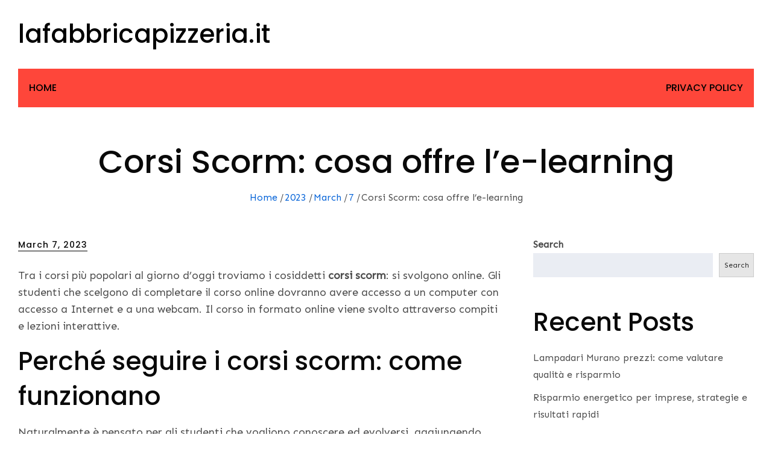

--- FILE ---
content_type: text/css
request_url: https://www.lafabbricapizzeria.it/wp-content/themes/blogoholic/style.css?ver=6.9
body_size: 18484
content:
/*!
Theme Name: Blogoholic
Theme URI: https://themepalace.com/downloads/blogoholic
Author: Moral Themes
Author URI: https://www.moralthemes.com
Description: Blogoholic is super flexible and responsive. Its elegant design offers a user-friendly experience to the viewers. No matter the size and screen resolution, the theme can resize and looks perfect in all of them. It looks smooth and sophisticated, giving equal attention to your content being displayed. It is also cross-browser compatible and optimized for speed and performance.
Version: 1.0.7
Requires PHP: 5.6
Requires at least: 5.0
Tested up to: 5.8
License: GNU General Public License v2 or later
License URI: LICENSE
Text Domain: blogoholic
Tags: two-columns, three-columns, left-sidebar, right-sidebar, custom-background, custom-colors, custom-menu, custom-logo, editor-style, featured-images, footer-widgets, full-width-template, sticky-post, theme-options, threaded-comments, translation-ready, portfolio, blog

This theme, like WordPress, is licensed under the GPL.
Use it to make something cool, have fun, and share what you've learned with others.

Blogoholic is based on Underscores https://underscores.me/, (C) 2012-2017 Automattic, Inc.
Underscores is distributed under the terms of the GNU GPL v2 or later.

Normalizing styles have been helped along thanks to the fine work of
Nicolas Gallagher and Jonathan Neal https://necolas.github.io/normalize.css/
*/

/*--------------------------------------------------------------
>>> TABLE OF CONTENTS:
----------------------------------------------------------------
# Preloader
# Normalize
# Typography
# Elements
# Forms
# Navigation
  ## Links
  ## Menus
# Accessibility
# Alignments
# Clearings
# Widgets
# Content
  ## Posts and pages
  ## Comments
# Infinite scroll
# Layouts and Titles
# Media
  ## Captions
  ## Galleries
# Social Icons
# Breadcrumb List
# Sections
  ## Featured Slider 
# Footer
# Responsive

--------------------------------------------------------------*/

/*--------------------------------------------------------------
# Preloader
--------------------------------------------------------------*/
#loader {
    overflow-x: hidden;
    overflow-y: hidden;
    vertical-align: middle;
    background-color: #fff;
    position:fixed;
    display: table;
    width: 100%;
    top:0;
    height: 100%;
    min-height: 100%;
    z-index:9999;
}

.loader-container { 
    position: relative;
    display: table-cell;
    vertical-align: middle;
    z-index: 12;
    text-align:center;
    text-transform: uppercase;
}

.loader-container svg {
    width: 70px;
    height: 70px;
    fill: #0563D8;
    -webkit-animation: rotating 2s linear infinite;
    -moz-animation: rotating 2s linear infinite;
    -ms-animation: rotating 2s linear infinite;
    -o-animation: rotating 2s linear infinite;
    animation: rotating 2s linear infinite;
}

@-webkit-keyframes rotating /* Safari and Chrome */ {
    from {
    -webkit-transform: rotate(0deg);
    -o-transform: rotate(0deg);
    transform: rotate(0deg);
    }
    to {
    -webkit-transform: rotate(360deg);
    -o-transform: rotate(360deg);
    transform: rotate(360deg);
    }
}
@keyframes rotating {
    from {
    -ms-transform: rotate(0deg);
    -moz-transform: rotate(0deg);
    -webkit-transform: rotate(0deg);
    -o-transform: rotate(0deg);
    transform: rotate(0deg);
    }
    to {
    -ms-transform: rotate(360deg);
    -moz-transform: rotate(360deg);
    -webkit-transform: rotate(360deg);
    -o-transform: rotate(360deg);
    transform: rotate(360deg);
    }
}
.blog-loader {
    text-align: center;
    margin-top: 50px;
}
.blog-loader svg {
    width: 30px;
    height: 30px;
}
#LBloadmore svg.latest-posts-loader,
.blog-loader svg {
    margin-left: 15px;
    animation: infinitepreloader 1.5s  infinite ease-in-out;
}
@keyframes infinitepreloader {
    100%{transform: rotate(180deg);}
}

#preloader {
    position:relative;
    margin:auto;
    width:100px;
}

#preloader span {
    display:block;
    bottom:0px;
    width: 9px;
    height: 5px;
    background:#fff;
    position:absolute;
    animation: preloader 1.5s  infinite ease-in-out;
}

#preloader span:nth-child(2) {
    left:11px;
    animation-delay: .2s;
}
#preloader span:nth-child(3) {
    left:22px;
    animation-delay: .4s;
}
#preloader span:nth-child(4) {
    left:33px;
    animation-delay: .6s;
}
#preloader span:nth-child(5) {
    left:44px;
    animation-delay: .8s;
}

@keyframes preloader {
    0% {height:5px;transform:translateY(0px);background: #0563D8;}
    25% {height:30px;transform:translateY(15px);background: #0563D8;}
    50% {height:5px;transform:translateY(0px);background: #0563D8;}
    100% {height:5px;transform:translateY(0px);background: #0563D8;}
}

.backtotop {
    background-color: #0563D8;
    z-index: 300;
    width: 40px;
    height: 40px;
    line-height: 36px;
    font-size: 18px;
    text-align: center;
    position: fixed;
    bottom: -100px;
    right: 25px;
    cursor: pointer;
    -webkit-transition: all .7s ease-in-out;
    -moz-transition: all .7s ease-in-out;
    -o-transition: all .7s ease-in-out;
    -ms-transition: all .7s ease-in-out;
    transition: all .7s ease-in-out;
    color: #fff;
}
.backtotop:hover {
    background-color: #000;
}
.backtotop svg {
    display: inline-block;
    vertical-align: middle;
    fill: #fff;
}

@-webkit-keyframes colorchange {
    0%   {border-color: #e30048;}
    25%  {border-color: #0563D8;}
    50%  {border-color: #9acf0b;}
    75%  {border-color: #a93d7b;}
    100% {border-color: #f1ad02;}
}

@keyframes colorchange {
    0%   {border-color: #e30048;}
    25%  {border-color: #0563D8;}
    50%  {border-color: #9acf0b;}
    75%  {border-color: #a93d7b;}
    100% {border-color: #f1ad02;}
}
/*--------------------------------------------------------------
# Normalize
--------------------------------------------------------------*/
html {
    font-family: sans-serif;
    -webkit-text-size-adjust: 100%;
    -ms-text-size-adjust:     100%;
}

body {
    margin: 0;
    font-family: 'Sen', sans-serif;
    font-weight: 400;
}

#page {
    position: relative;
}

#content {
    position: relative;
}

article,
aside,
details,
figcaption,
figure,
footer,
header,
main,
menu,
nav,
section,
summary {
    display: block;
}

audio,
canvas,
progress,
video {
    display: inline-block;
    vertical-align: baseline;
}

audio:not([controls]) {
    display: none;
    height: 0;
}

[hidden],
template {
    display: none;
}

a {
    background-color: transparent;
}

abbr[title] {
    border-bottom: 1px dotted;
}

b,
strong {
    font-weight: bold;
}

dfn {
    font-style: italic;
}

h1 {
    font-size: 52px;
}

h2 {
    font-size: 42px;
}

h3 {
    font-size: 26px;
}

h4 {
    font-size: 20px;
}

h5 {
    font-size: 18px;
}

h6 {
    font-size: 14px;
}

h1,
h2,
h3,
h4,
h5,
h6 {
    clear: both;
    color: #090909;
    margin: 16px 0;
    line-height: 1.4;
    font-weight: 500;
    font-family: 'Poppins', sans-serif;
}

mark {
    background: #ff0;
    color: #333;
}

small {
    font-size: 80%;
}

sub,
sup {
    font-size: 75%;
    line-height: 0;
    position: relative;
    vertical-align: baseline;
}

sup {
    top: -0.5em;
}

sub {
    bottom: -0.25em;
}

img {
    border: 0;
}

figure {
    margin: 1em 40px;
}

hr {
    box-sizing: content-box;
    height: 0;
}

pre {
    overflow: auto;
}

code,
kbd,
pre,
    samp {
    font-family: monospace, monospace;
    font-size: 1em;
}

button,
input,
optgroup,
select,
textarea {
    color: inherit;
    font: inherit;
    margin: 0;
}

button {
    overflow: visible;
}

button,
select {
    text-transform: none;
}

button,
html input[type="button"],
input[type="reset"],
input[type="submit"] {
    -webkit-appearance: button;
    cursor: pointer;
}

button[disabled],
html input[disabled] {
    cursor: default;
}

button::-moz-focus-inner,
input::-moz-focus-inner {
    border: 0;
    padding: 0;
}

input {
    line-height: normal;
}

input[type="checkbox"],
input[type="radio"] {
    box-sizing: border-box;
    padding: 0;
}

input[type="number"]::-webkit-inner-spin-button,
input[type="number"]::-webkit-outer-spin-button {
    height: auto;
}

input[type="search"]::-webkit-search-cancel-button,
input[type="search"]::-webkit-search-decoration {
    -webkit-appearance: none;
}

fieldset {
    border: 1px solid #c0c0c0;
    margin: 0 2px;
    padding: 0.35em 0.625em 0.75em;
}

legend {
    border: 0;
    padding: 0;
}

textarea {
    overflow: auto;
}

optgroup {
    font-weight: bold;
}

table {
    border-collapse: collapse;
    border-spacing: 0;
}
tbody {
    text-align: left;
}
tr {
    border: 1px solid #ccc;
}
td,
th {
    padding: 10px;
    font-weight: 400;
}

th {
    color: #4c4c4c;
}

td#next {
    text-align: right;
}
.calendar_wrap table {
    display: table;
}

.calendar_wrap th, 
.calendar_wrap td {
    padding: 8px 5px;
}

/*--------------------------------------------------------------
# Typography
--------------------------------------------------------------*/
body,
button,
input,
select,
textarea {
    color: #4c4c4c;
    font-size: 16px;
    font-size: 1rem;
    line-height: 28px;
    word-wrap: break-word;
}
p {
    margin: 0 0 1em;
}
dfn,
cite,
em,
i {
    font-style: italic;
}

blockquote {
    margin: 0 1.5em;
}

address {
    margin: 0 0 1.5em;
}

pre {
    background: #eee;
    font-family: "Courier 10 Pitch", Courier, monospace;
    font-size: 15px;
    font-size: 0.9375rem;
    line-height: 1.6;
    margin-bottom: 1.6em;
    max-width: 100%;
    overflow: auto;
    padding: 1.6em;
}

code,
kbd,
tt,
var {
    font-family: Monaco, Consolas, "Andale Mono", "DejaVu Sans Mono", monospace;
    font-size: 15px;
    font-size: 0.9375rem;
}

abbr,
acronym {
    border-bottom: 1px dotted #666;
    cursor: help;
}

mark,
ins {
    background: #fff9c0;
    text-decoration: none;
}

big {
    font-size: 125%;
}

/*--------------------------------------------------------------
# Elements
--------------------------------------------------------------*/
html {
    box-sizing: border-box;
}

*,
*:before,
*:after { /* Inherit box-sizing to make it easier to change the property for components that leverage other behavior; see http://css-tricks.com/inheriting-box-sizing-probably-slightly-better-best-practice/ */
    box-sizing: inherit;
}

body {
    background: #fff; /* Fallback for when there is no custom background color defined. */
    overflow-x: hidden; 
}
blockquote {
    padding: 21px 25px;
    margin: 30px 0;
    font-size: 22px;
    line-height: 1.5;
}
blockquote.alignright {
    padding-right: 0;
    margin-bottom: 14px;
}
blockquote p:before,
    blockquote p:after {
    content: "“";
    display: inline-block;
}
blockquote p:after {
    content: "”";
}
blockquote p {
    margin: 0;
}

hr {
    background-color: #ccc;
    border: 0;
    height: 1px;
    margin-bottom: 1.5em;
}

ul,
ol {
    margin: 0;
    padding-left: 1.5em;
}

ul {
    list-style: disc;
}

ol {
    list-style: decimal;
}

li > ul,
li > ol {
    margin-bottom: 0;
    margin-left: 0.5em;
}

dt {
    font-weight: bold;
    margin-bottom: 1em;
}

dd {
    margin: 0 1.5em 1.5em;
}

img {
    height: auto; /* Make sure images are scaled correctly. */
    max-width: 100%; /* Adhere to container width. */
    vertical-align: middle;
}

figure {
    margin: 1em 0; /* Extra wide images within figure tags don't overflow the content area. */
}

table {
    margin: 0 0 1.5em;
    width: 100%;
    display: inline-block;
    overflow: auto;
}

/*--------------------------------------------------------------
# Forms
--------------------------------------------------------------*/
button,
input[type="button"],
input[type="reset"],
input[type="submit"] {
    border: 1px solid;
    border-color: #ccc #ccc #bbb;
    border-radius: 0;
    background: #e6e6e6;
    color: rgba(0, 0, 0, .8);
    font-size: 12px;
    font-size: 0.75rem;
    line-height: 1;
    padding: .6em 1em .4em;
}

button:hover,
input[type="button"]:hover,
input[type="reset"]:hover,
input[type="submit"]:hover {
    border-color: #ccc #bbb #aaa;
}

button:focus,
input[type="button"]:focus,
input[type="reset"]:focus,
input[type="submit"]:focus,
button:active,
input[type="button"]:active,
input[type="reset"]:active,
input[type="submit"]:active {
    border-color: #aaa #bbb #bbb;
    outline: thin dotted;
}

input[type="text"],
input[type="email"],
input[type="url"],
input[type="password"],
input[type="search"],
input[type="number"],
input[type="tel"],
input[type="range"],
input[type="date"],
input[type="month"],
input[type="week"],
input[type="time"],
input[type="datetime"],
input[type="datetime-local"],
input[type="color"],
textarea {
    width: 100%;
    color: #666;
    border: 1px solid #e0e0e0;
    border-radius: 0;
    padding: 10px;
    background-color: #eaedf3;
    border: 1px solid #eaedf3;
}

select {
    border: 1px solid #e0e0e0;
}

input[type="text"]:focus,
input[type="email"]:focus,
input[type="url"]:focus,
input[type="password"]:focus,
input[type="search"]:focus,
input[type="number"]:focus,
input[type="tel"]:focus,
input[type="range"]:focus,
input[type="date"]:focus,
input[type="month"]:focus,
input[type="week"]:focus,
input[type="time"]:focus,
input[type="datetime"]:focus,
input[type="datetime-local"]:focus,
input[type="color"]:focus,
textarea:focus {
    color: #111;
    outline: thin dotted;
}

textarea {
    width: 100%;
}
p.form-submit {
    clear: both;
    display: inline-block;
    position: relative;
}
.comment-notes {
    font-size: 14px;
    font-style: italic;
    font-weight: 600;
    margin-top: 0;
    margin-bottom: 20px;
}
#respond label {
    margin-bottom: 11px;
    display: inline-block;
}
#commentform p {    
    margin-bottom: 21px;
}
#commentform p.comment-form-comment {
    margin-bottom: 0;
}
#commentform p.form-submit {
    margin: 21px 0 0;
    text-align: center;
}
/*--------------------------------------------------------------
# Navigation
--------------------------------------------------------------*/
/*--------------------------------------------------------------
## Links
--------------------------------------------------------------*/
a {
    color: #0563D8;
    text-decoration: none;
}

a:hover,
a:focus,
a:active {
    color: #000;
}

a:focus {
    outline: thin dotted;
}

/*--------------------------------------------------------------
## Menus
--------------------------------------------------------------*/
#top-navigation {
    background-color: #f6f6f6;
}
.ads-image{
    margin-bottom: 80px;
    text-align: center;
}
.ads-image + #inner-content-wrapper,
.ads-image + #editor-slider,
#inner-content-wrapper + #editor-slider {
    padding-top: 0;
}
#masthead {
    position: relative;
    top: 0;
    left: 0;
    right: 0;
    width: 100%;
    z-index: 3000;
    padding: 30px 0;
    background-color: #fff;
    -webkit-transition: all 0.3s ease-in-out;
    -moz-transition: all 0.3s ease-in-out;
    -ms-transition: all 0.3s ease-in-out;
    -o-transition: all 0.3s ease-in-out;
    transition: all 0.3s ease-in-out;
}
#masthead .social-icons {
    margin: 10px 0 0;
}
.site-branding-container {
    position: relative;
}
.site-branding-container .wrapper {
    position: relative;
    z-index: 1;
}
.site-branding {
    text-align: center;
}
.site-advertisement img{
    max-height: 120px;
    width: 100%;
    object-fit: cover;
}
.site-branding-wrapper {
    padding: 40px 0;
}
.site-logo + #site-identity {
    margin-top: 15px;
}
.site-logo {
    margin-right: 20px;
}
.main-navigation .site-logo {
    margin-right: 0px;
}
.site-logo {
    max-height: 90px;
    width: auto;
}
.site-title {
    margin: 0;
    line-height: 1.3;
    font-size: 32px;
    font-weight: 500;
    font-family: 'Poppins', sans-serif;
    -webkit-transition: all 0.3s ease-in-out;
    -moz-transition: all 0.3s ease-in-out;
    -ms-transition: all 0.3s ease-in-out;
    -o-transition: all 0.3s ease-in-out;
    transition: all 0.3s ease-in-out;
}
#site-navigation .site-title a {
    text-transform: none;
}
.site-title a {
    color: #fff;
}
.site-title a:hover,
.site-title a:focus {
    opacity: 0.8;
}
.site-description {
    margin: 0;
    line-height: 1.3;
    color: #fff;
    letter-spacing: 0.1em;
}
.header-2 .site-branding,
.header-2 .site-logo {
    text-align: left;
    float: left;
}
.header-2.none .site-branding,
.header-2.none .site-logo {
    text-align: center;
    float: none;
} 
.site-logo img {
    max-height: 100px;
    width: auto;
}
.main-navigation {
    display: block;
    position: relative;
}
#site-navigation a {
    font-weight: 500;
    display: block;
    text-decoration: none;
    text-transform: uppercase;
}
.main-navigation ul.nav-menu li.current-menu-item > a {
    font-weight: 500;
}
.main-navigation ul.nav-menu li.current-menu-item > a,
.main-navigation ul.nav-menu li:hover > a {
    color: #0563D8;
}
.main-navigation ul.nav-menu li:hover > svg,
.main-navigation li.menu-item-has-children:hover > a > svg,
.main-navigation li.menu-item-has-children > a:hover > svg,
.main-navigation ul.nav-menu > li.current-menu-item > a > svg {
    fill: #0563D8;
}
.main-navigation ul ul {
    background-color: #fff;
    text-align: left;
    padding: 0;
}
.main-navigation ul.sub-menu li a {
    padding: 8px 15px;
    color: #333;
    border-bottom: 1px solid #eee;
    text-transform: capitalize;
}
.main-navigation ul.sub-menu a:after {
    float: right;
}
.main-navigation ul {
    list-style: none;
    margin: 0;
    padding-left: 0;
}
.main-navigation .social-menu-item ul {
    display: block;
    border: none;
}
.main-navigation .social-menu-item ul li a {
    width: 30px;
    border: none;
    height: 30px;
    line-height: 30px;
}
.main-navigation .social-menu-item ul li:not(:last-child) {
    margin-right: 7px;
}
.main-navigation .social-menu-item ul li a:hover,
.main-navigation .social-menu-item ul li a:focus {
    opacity: 0.8;
}
.main-navigation .social-menu-item .social-icons {
    margin: 0;
    padding: 20px 15px 20px 25px;
}
.main-navigation + .social-icons {
    display: none;
}
.main-navigation li {
    position: relative;
}
.main-navigation ul.nav-menu > li > a {
    padding: 18px;
    color: #333;
}
.main-navigation ul.nav-menu > li > a.search:hover svg.icon-search,
.main-navigation ul.nav-menu > li > a.search:focus svg.icon-search,
.main-navigation li.search-menu a:hover svg,
.main-navigation li.search-menu a:focus svg,
.main-navigation li.search-menu a.search-active svg {
    fill: #0563D8;
}
.main-navigation a:hover,
.main-navigation ul.nav-menu > li > a:hover {
    color: #0563D8;
}
.main-navigation a {
    font-weight: 600;
    display: block;
    text-decoration: none;
    color: #090909;
    font-family: 'Poppins', sans-serif;
}
.main-navigation ul ul {
    float: left;
    position: absolute;
    top: 100%;
    left: -999em;
    z-index: 99999;
}
.main-navigation ul ul ul {
    left: -999em;
    top: 0;
}
.main-navigation ul ul a {
    width: 225px;
}
.main-navigation .current_page_item > a,
.main-navigation .current-menu-item > a,
.main-navigation .current_page_ancestor > a,
.main-navigation .current-menu-ancestor > a {
    color: #333;
}
form.search-form {
    width: 100%;
    max-width: 100%;
    position: relative;
}
.main-navigation form.search-form {
    min-width: 320px;
}
#top-navigation .main-navigation form.search-form {
    width: auto;
}
.icon-wrapper span {
    position: relative;
}
#masthead .home-icon > a svg.icon-home {
    width: 24px;
    height: 24px;
    margin-top: -3px;
}
input.search-field {
    height: 50px;
    border-radius: 0;
    padding: 0 50px 0 15px;
    width: 100%;
}
.main-navigation svg.icon-close {
    display: none;
}
#search.hidden-small form.search-form {
    position: absolute;
    left: 0;
    right: 0;
}
svg {
    width: 16px;
    height: 16px;
    display: inline-block;
    vertical-align: middle;
}
.search-menu svg.icon-search {
    fill: #949494;
}
svg.icon-search,
    svg.icon-close {
    width: 15px;
    height: 15px;
    fill: #fff;
}
svg.icon-close {
    width: 20px;
    height: 20px;
}
.main-navigation .icon-wrapper a {
    color: rgba(76, 76, 76, 0.75);
    font-weight: 400;
}
.icon-wrapper a svg {
    fill: rgba(76, 76, 76, 0.75);
    width: 20px;
    height: 20px;
    margin-right: 5px;
}
.main-navigation .icon-wrapper a:hover svg, 
.main-navigation .icon-wrapper a:hover {
    color: #090909;
    fill: #090909;
}
.search-submit svg.icon-search {
    fill: #adadad;
    opacity: 1;
}
.main-navigation svg.icon-down {
    width: 14px;
    height: 14px;
    margin-left: 5px;
    fill: #7b7b7b;
}
.main-navigation .sub-menu svg {
    width: 12px;
    height: 12px;
    fill: #7b7b7b;
    position: absolute;
    right: 15px;
    top: 17px;
    -webkit-transform: rotate(-90deg);
    -moz-transform: rotate(-90deg);
    -ms-transform: rotate(-90deg);
    -o-transform: rotate(-90deg);
    transform: rotate(-90deg);
}
#site-menu #search {
    display: none;
}
#search-menu {
    display: none;
}
#search-menu .icon-close,
#search-menu.active .icon-search,
.search-menu .icon-close,
.search-menu.active .icon-search {
    display: none;
}
#search-menu.active .icon-close,
.search-menu.active .icon-close {
    display: inline-block;
}
#search-menu button .icon-search,
.search-menu button .icon-search,
#search-menu.active button .icon-search,
.search-menu.active button .icon-search {
    display: inline-block;
}
#search-menu input[type="search"] {
    padding-left: 40px;
    border-radius: 4px;
    min-height: 40px;
    height: auto;
    background-color: #efefef;
    border-color: #efefef;
    padding: 5px 15px 0px 40px;
}
#search-menu form.search-form button.search-submit {
    min-height: 40px;
    height: auto;
}
.menu-toggle{
    border-radius: 0;
    min-height: 50px;
    line-height: 50px;
    display: block;
    position: relative;
    background-color: transparent;
    border: none;
    display: -webkit-box;
    display: -ms-flexbox;
    display: flex;
    align-items: center;
    justify-content: center;
    width: 100%;
}
.secondary-menu-toggle {
    position: absolute;
    left: 0;
    top: 0;
    z-index: 3;
}
.secondary-menu-toggle svg {
    width: 20px;
    height: 20px;
    margin-left: auto;
    margin-right: auto;
}
.secondary-menu-toggle svg.icon-close {
    display: none;
    fill: #000;
    width: 16px;
    height: 16px;
}
.secondary-menu-toggle.active svg.icon-menu-bar {
    display: none;
}
.secondary-menu-toggle.active svg.icon-close {
    display: block;
}
#site-menu .menu-toggle.active svg {
    -webkit-transform: rotate(-180deg);
    -moz-transform: rotate(-180deg);
    -ms-transform: rotate(-180deg);
    -o-transform: rotate(-180deg);
    transform: rotate(-180deg);
}
.menu-label {
    text-transform: uppercase;
    color: #fff;
    padding: 3px 0 0 10px;
    font-weight: bold;
}
#top-navigation .main-navigation:before, 
#top-navigation .main-navigation:after {
    content: "";
    display: table;
    clear: both;
}
#top-navigation .main-navigation li {
    color: #fff;
}
#top-navigation .main-navigation ul.nav-menu > li > a {
    text-transform: none;
}
svg.icon-user {
    margin-right: 5px;
    vertical-align: middle;
}
#top-navigation .menu-label {
    color: #000;
}
#top-navigation .menu-toggle svg {
    fill: #000;
}
#masthead .menu-toggle .icon-menu, 
#masthead .menu-toggle .menu-label {
    fill: #000;
    color: #000;
}
    svg.icon-menu {
    fill: #fff;
    vertical-align: baseline;
    width: 30px;
    height: 30px;
}
svg.icon-close,
.menu-toggle.active svg.icon-menu {
    display: none;
}
.menu-toggle.active svg.icon-close {
    display: block;
    fill: #000;
}
button.dropdown-toggle {
    padding: 0;
    position: absolute;
    top: 0;
    right: 0;
    background-color: transparent;
    border: none;
    width: 45px;
    height: 57px;
    line-height: 62px;
}
.main-navigation .dropdown-toggle.active > svg {
    -webkit-transform: rotate(180deg);
    -moz-transform: rotate(180deg);
    -ms-transform: rotate(180deg);
    -o-transform: rotate(180deg);
    transform: rotate(180deg);
    -webkit-transform-origin: 50% 50%;
    -moz-transform-origin: 50% 50%;
    -ms-transform-origin: 50% 50%;
    -o-transform-origin: 50% 50%;
    transform-origin: 50% 50%;
}
.menu-overlay {
    -webkit-transition: 0.5s ease-in-out;
    -moz-transition: 0.5s ease-in-out;
    -ms-transition: 0.5s ease-in-out;
    -o-transition: 0.5s ease-in-out;
    transition: 0.5s ease-in-out;
}
.menu-overlay.active {
    background-color: #000;
    position: absolute;
    left: 0;
    top: 0;
    width: 100%;
    height: 100%;
    opacity: 0.8;
    z-index: 3;
}
.site-main .comment-navigation,
.site-main .posts-navigation,
.site-main .post-navigation {
    margin: 0;
    overflow: hidden;
}

.comment-navigation .nav-previous,
.posts-navigation .nav-previous,
.post-navigation .nav-previous {
    float: left;
    width: 50%;
    position: relative;
}

.comment-navigation .nav-next,
.posts-navigation .nav-next,
.post-navigation .nav-next {
    float: right;
    text-align: right;
    width: 50%;
    position: relative;
}
.navigation.post-navigation, 
.navigation.posts-navigation {
    margin-top: 30px;
    padding: 23px 20px;
    background-color: #eaedf3;
    border: 1px solid #eaedf3;
}
.post-navigation a, 
.posts-navigation a {
    font-weight: 500;
    color: #090909;
}
.post-navigation a:hover, 
.posts-navigation a:hover,
.post-navigation a:focus, 
.posts-navigation a:focus {
    color: #0563D8;
}
.post-navigation, 
.posts-navigation {
    padding: 0;
    position: relative;
}
.pagination .page-numbers {
    border: 1px solid #ddd;
}
a.prev.page-numbers {
    width: 80px;
}
.pagination .page-numbers,
.pagination .page-numbers.dots:hover,
.pagination .page-numbers.dots:focus {
    text-align: center;
    line-height: 35px;
    width: 50px;
    height: 35px;
    display: inline-block;
    margin-right: 5px;
    color: #090909;
    background-color: #fff;
}
.pagination .page-numbers.current,
.pagination .page-numbers:hover,
.pagination .page-numbers:focus {
    color: #fff;
    background-color: #0563d8;
    border-color: #0563d8;
}
.pagination .prev.page-numbers svg,
.pagination .next.page-numbers svg {
    display: inline-block;
    vertical-align: middle;
    -webkit-transform: rotate(-90deg);
    -moz-transform: rotate(-90deg);
    -ms-transform: rotate(-90deg);
    -o-transform: rotate(-90deg);
    transform: rotate(-90deg);
    width: 12px;
    height: 12px;
}
.pagination .next.page-numbers svg {
    -webkit-transform: rotate(90deg);
    -moz-transform: rotate(90deg);
    -ms-transform: rotate(90deg);
    -o-transform: rotate(90deg);
    transform: rotate(90deg);
}
.prev.page-numbers svg,
.next.page-numbers svg {
    fill: #cecece;
}
.nav-previous span {
    padding-left: 38px;
    float: left;
    text-align: left;
}
.nav-next span {
    padding-right: 38px;
    float: right;
    text-align: right;
}
.navigation .nav-previous svg {
    -webkit-transform: rotate(-180deg);
    -moz-transform: rotate(-180deg);
    -ms-transform: rotate(-180deg);
    -o-transform: rotate(-180deg);
    transform: rotate(-180deg);
    position: absolute;
    top: 3px;
    left: 0;
}
.navigation .nav-next svg {
    position: absolute;
    top: 3px;
    right: 0;
}
.post-navigation span,
.posts-navigation span {
    display: table;
}
/*--------------------------------------------------------------
# Accessibility
--------------------------------------------------------------*/
/* Text meant only for screen readers. */
.screen-reader-text {
    clip: rect(1px, 1px, 1px, 1px);
    position: absolute !important;
    height: 1px;
    width: 1px;
    overflow: hidden;
    word-wrap: normal !important; /* Many screen reader and browser combinations announce broken words as they would appear visually. */
}

.screen-reader-text:focus {
    background-color: #f1f1f1;
    border-radius: 3px;
    box-shadow: 0 0 2px 2px rgba(0, 0, 0, 0.6);
    clip: auto !important;
    color: #21759b;
    display: block;
    font-size: 14px;
    font-size: 0.875rem;
    font-weight: bold;
    height: auto;
    left: 5px;
    line-height: normal;
    padding: 15px 23px 14px;
    text-decoration: none;
    top: 5px;
    width: auto;
    z-index: 100000; /* Above WP toolbar. */
}

/* Do not show the outline on the skip link target. */
#content[tabindex="-1"]:focus {
    outline: 0;
}

/*--------------------------------------------------------------
# Alignments
--------------------------------------------------------------*/
.alignleft {
    display: inline;
    float: left;
    margin-right: 1.5em;
}

.alignright {
    display: inline;
    float: right;
    margin-left: 1.5em;
}

.aligncenter {
    clear: both;
    display: block;
    margin-left: auto;
    margin-right: auto;
}

/*--------------------------------------------------------------
# Clearings
--------------------------------------------------------------*/
.clear:before,
.clear:after,
.entry-content:before,
.entry-content:after,
.comment-content:before,
.comment-content:after,
.site-header:before,
.site-header:after,
.site-content:before,
.site-content:after,
.site-footer:before,
.site-footer:after,
.footer-widgets-area:before,
.footer-widgets-area:after,
.wrapper:before,
.wrapper:after,
.widget:before,
.widget:after,
.widget_recent_news.col-2 > ul > li:before,
.widget_recent_news.col-2 > ul > li:after,
.widget_popular_news > ul > li:before,
.widget_popular_news > ul > li:after,
.widget_posts_filter .tab-content > ul > li:before,
.widget_posts_filter .tab-content > ul > li:after,
.main-navigation .social-menu-item:after, 
.main-navigation .social-menu-item:before,
.main-navigation .social-icons:after, 
.main-navigation .social-icons:before {
    content: "";
    display: table;
    table-layout: fixed;
}

.clear:after,
.entry-content:after,
.comment-content:after,
.site-header:after,
.site-content:after,
.site-footer:after,
.footer-widgets-area:before,
.footer-widgets-area:after,
.wrapper:before,
.wrapper:after,
.widget:before,
.widget:after,
.widget_recent_news.col-2 > ul > li:before,
.widget_recent_news.col-2 > ul > li:after,
.widget_popular_news > ul > li:before,
.widget_popular_news > ul > li:after,
.widget_posts_filter .tab-content > ul > li:before,
.widget_posts_filter .tab-content > ul > li:after,
.main-navigation .social-menu-item:after, 
.main-navigation .social-menu-item:before,
.main-navigation .social-icons:after, 
.main-navigation .social-icons:before {
    clear: both;
}

/*--------------------------------------------------------------
# Widgets
--------------------------------------------------------------*/
.widget {
    margin: 0 0 20px;
}
.widget:last-child {
    margin-bottom: 0;
}

/* Make sure select elements fit in widgets. */
.widget select {
    max-width: 100%;
    background-color: #efefef;
    padding: 10px;
    border: none;
    width: 100%;
    max-width: 300px;
}

.widget input {
    height: 40px;
    border-radius: 0;
    padding: 0 15px;
    border: none;
}

form.search-form button.search-submit {
    width: 30px;
    height: 30px;
    position: absolute;
    right: 15px;
    top: 0;
    background-color: transparent;
    border: none;
    border-radius: 0;
    padding: 0;
}
.widget_search form.search-form .search-submit {
    width: auto;
    color: #fff;
    background-color: #171616;
    left: auto;
    right: 0;
    font-size: 14px;
    height: 40px;
    width: 40px;
    line-height: 10px;
}
.widget_search form.search-form .search-submit:hover,
.widget_search form.search-form .search-submit:focus {
    background-color: #0563D8;
    color: #fff;
}
.widget_search form.search-form .search-submit svg {
    fill: #fff;
    width: 14px;
    height: 14px;
}
.widget_search form.search-form .search-submit:hover svg,
.widget_search form.search-form .search-submit:focus svg {
    fill: #fff;
}
.widget_search form.search-form input {
    border: none;
}
.widget_search form.search-form input {
    padding: 0 40px 0 15px;
    height: 40px;
    background-color: #eaedf3;
}
form.search-form {
    position: relative;
}
form.search-form input {
    width: 100%;
    padding: 0 40px 0 15px;
    font-weight: 300;
}
.main-navigation form.search-form input::-webkit-input-placeholder { 
    color: #4c4c4c;
}
.main-navigation form.search-form input::-moz-placeholder { 
    color: #4c4c4c;
}
.main-navigation form.search-form input:-ms-input-placeholder { 
    color: #4c4c4c;
}
.main-navigation form.search-form input:-moz-placeholder { 
    color: #4c4c4c;
}

#wp-calendar tbody td {
    text-align: center;
}

#wp-calendar caption {
    margin-bottom: 15px;
}

.widget-title {
    font-size: 22px;
    margin: 0 0 16px;
}

.widget li:not(:last-child),
#trending-news li:not(:last-child) {
    margin-bottom: 10px;
}

.widget_recent_news > ul > li:not(:last-child) {
    margin-bottom: 30px;
}
.widget_recent_news ul li:before,
.widget_recent_news ul li:after {
    content: "";
    display: table;
    clear: both;
}

.widget_instagram ul {
    list-style: none;
    margin: 0 -5px;
    padding: 0;
}
.widget_instagram li {
    margin: 0;
    padding: 0 5px;
}
.widget.widget_instagram li:not(:last-child),
#colophon .footer-widgets-area .widget.widget_instagram li:not(:last-child) {
    margin-bottom: 10px;
}
.widget_instagram .col-1 li {
    width: 100%;
    float: none;
}
.widget_instagram .col-2 li {
    width: 50%;
    float: left;
}
.widget_instagram .col-3 li {
    width: 33.33%;
    float: left;
}
.widget_instagram .col-4 li {
    width: 25%;
    float: left;
}
.widget_instagram .col-5 li {
    width: 20%;
    float: left;
}
.widget_instagram .col-6 li {
    width: 16.66%;
    float: left;
}
.widget_instagram li img {
    width: 100%;
}
#secondary .widget,
#secondary-sidebar .widget {
    margin-bottom: 30px;
}
#secondary .widget {
    font-size: 16px;
}
#secondary .widget:last-child,
#secondary-sidebar .widget:last-child {
    margin-bottom: 0;
}
.widget.widget_text {
    background-color: #f2f2f2;
    padding: 40px;
    text-align: center;
    margin: auto;
}
.textwidget img {
    text-align: center;
    margin: auto auto 20px;
    width: 110px;
    height: 110px;
    border-radius: 50%;
}
input[type="submit"] {
    padding: 10px 30px;
    font-size: 14px;
    line-height: 26px;
    display: inline-block;
    text-transform: uppercase;
    border: none;
    background-color: #0563D8;
    color: #fff;
    position: relative;
    text-align: center;
    font-weight: 500;
    letter-spacing: 0.05em;
    -webkit-transition: all 0.3s ease-in-out;
    -moz-transition: all 0.3s ease-in-out;
    -ms-transition: all 0.3s ease-in-out;
    -o-transition: all 0.3s ease-in-out;
    transition: all 0.3s ease-in-out;
}
input[type="submit"]:hover,
input[type="submit"]:focus {
    background-color: #000;
    color: #fff;
}
.jetpack_subscription_widget form {
    position: relative;
    max-width: 540px;
    margin: 0 auto;
}
.jetpack_subscription_widget input[type="email"] {
    width: 100%;
    min-height: 60px;
    padding: 0 20px;
    background-color: #fff;
    border: none;
    color: #000;
    border: 1px solid #ccc;
}
.jetpack_subscription_widget button[type="submit"] {
    background-color: #4c4c4c;
    padding: 22px 40px;
    border-radius: 0;
    color: #fff;
    font-family: 'Poppins', sans-serif;
    font-size: 14px;
    font-weight: 500;
    letter-spacing: 1px;
    border-color: #4c4c4c;
    text-transform: uppercase;
}
.jetpack_subscription_widget #subscribe-submit svg {
    fill: #fff;
    width: 20px;
    height: 20px;
}
.jetpack_subscription_widget button[type="submit"]:hover,
.jetpack_subscription_widget button[type="submit"]:focus {
    background-color: #090909;
    border-color: #090909;
}
.jetpack_subscription_widget #subscribe-text {
    display: inline-block;
    margin-bottom: 10px;
}
.jetpack_subscription_widget #subscribe-text p {
    margin-top: 0;
    line-height: 25px;
}
.jetpack_subscription_widget #subscribe-submit {
    display: inline-block;
    margin: 0;
    position: absolute;
    top: 0;
    right: 0px;
}
.jetpack_subscription_widget .widget-title {
    margin-bottom: 5px;
}
#subscribe-email label {
    margin-bottom: 7px;
    display: inline-block;
    width: 100%;
}
.widget_popular_post ul,
.widget_latest_post ul,
.widget_featured_post ul {
    padding: 0;
    margin: 0;
    list-style: none;
    clear: both;
    display: table;
}
.widget.widget_popular_post ul li,
.widget.widget_latest_post ul li,
.widget.widget_featured_post ul li {
    clear: both;
    margin-bottom: 20px;
    display: inline-block;
    width: 100%;
}
.widget.widget_popular_post ul li:last-child,
.widget.widget_latest_post ul li:last-child,
.widget.widget_featured_post ul li:last-child {
    margin-bottom: 0;
    padding-bottom: 0;
    border-bottom: none;
}
.widget_popular_post h3,
.widget_latest_post h3,
.widget_featured_post h3 {
    font-size: 16px;
    line-height: 1.5;
    display: table-row;
    letter-spacing: 0.01em;
}
.widget_popular_post h3 a,
.widget_latest_post h3 a,
.widget_featured_post h3 a {
    display: block;
}
#secondary .widget_popular_post h3 a,
#secondary .widget_latest_post h3 a,
#secondary .widget_featured_post h3 a {
    font-weight: 600;
}
.widget_popular_post time,
.widget_latest_post time,
.widget_featured_post time {
    display: table-row;
    font-weight: 500;
}

.widget_popular_post img,
.widget_latest_post img,
.widget_featured_post img {
    width: 100px;
    height: 100px;
    object-fit: cover;
    float: left;
    margin-right: 20px;
}
.textwidget img {
    margin-bottom: 25px;
    display: block;
}
.widget.widget_text .btn {
    margin-top: 20px;
}
.textwidget a {
    line-height: 1.5;
    display: inline-block;
    font-weight: 500;
}
#secondary .jetpack_subscription_widget input[type="email"] {
    height: 50px;
    min-height: auto;
    background-color: #fff;
    border-color: #fff;
    padding: 15px 18px;
}
#secondary .jetpack_subscription_widget input[type="submit"] {
    position: relative;
    margin: auto;
    min-height: 50px;
    border-radius: 0;
    background-color: #333;
    min-width: 151px;
    margin: 0;
    text-transform: uppercase;
}
#secondary .jetpack_subscription_widget input[type="submit"]:hover,
#secondary .jetpack_subscription_widget input[type="submit"]:focus {
    background-color: #0563D8;
}
#secondary p#subscribe-email {
    margin-top: 0;
}
#secondary .widget .social-icons {
    text-align: center;
    margin-top: -10px;
}
#secondary .widget .social-icons li a:hover svg,
#secondary .widget .social-icons li a:focus svg {
    fill: #fff;
}
#secondary .widget ul,
#secondary-sidebar .widget ul,
#left-sidebar .widget ul,
#trending-news ul {
    list-style: none;
    margin: 0;
    padding: 0;
}
.widget svg {
    fill: #0563D8;
}
#secondary a,
#secondary li,
#secondary-sidebar a,
#secondary-sidebar li {
    color: #4c4c4c;
}
#secondary a:hover,
#secondary a:focus,
#secondary-sidebar a:hover,
#secondary-sidebar a:focus {
    color: #0563D8;
}
.widget_recent_news ul li img {
    width: 100px;
    height: 100px;
    object-fit: cover;
    float: left;
    margin-right: 20px;
}
.widget.widget_popular_news > ul > li {
    border-bottom: 1px solid #eee;
    padding-bottom: 10px;
}
.widget_latest_post ul li .entry-container,
.widget_recent_news ul li .entry-container,
.widget_popular_news ul li .entry-container,
.widget_posts_filter ul li .entry-container {
    display: table-row;
}
.widget_recent_news .entry-title,
.widget_popular_news .entry-title,
.widget_latest_post .entry-title {
    font-size: 16px;
    margin-bottom: 0;
}
.right-sidebar .widget_popular_news .entry-title {
    font-size: 17px;
}
#secondary .posted-on a,
#secondary-sidebar .post-categories a {
    color: #0563D8;
}
#secondary .posted-on a:hover,
#secondary-sidebar .post-categories a:hover,
#secondary .posted-on a:focus,
#secondary-sidebar .post-categories a:focus {
    color: #000;
}
.widget.widget_posts_filter ul.tabs li {
    display: inline-block;
    margin: 0 -1px 30px;
}
#secondary .widget.widget_posts_filter ul.tabs li.active a {
    background-color: #0563D8;
}
#secondary .widget.widget_posts_filter ul.tabs li a {
    background-color: #000;
    color: #fff;
    padding: 1px 10px;
    margin: 0;
    display: inline-block;
    text-transform: uppercase;
    font-weight: 600;
    font-family: 'Lora';
}
.widget_posts_filter > ul > li:not(:last-child) {
    margin-bottom: 30px;
}
.widget_recent_news .entry-meta {
    margin-bottom: 0;
}
.tab-content {
    display: none;
}
.tab-content.active {
    display: block;
}
.widget_tag_cloud .tagcloud a,
#secondary .widget_tag_cloud .tagcloud a {
    font-size: 14px !important;
    color: #fff;
    background-color: #0563D8;
    line-height: 1;
    display: inline-block;
    padding: 5px;
    margin: 0 3px 3px 0;
}
.widget_tag_cloud .tagcloud a:hover,
.widget_tag_cloud .tagcloud a:focus,
#secondary .widget_tag_cloud .tagcloud a:hover,
#secondary .widget_tag_cloud .tagcloud a:focus {
    background-color: #333;
}

/*--------------------------------------------------------------
# Content
--------------------------------------------------------------*/
/*--------------------------------------------------------------
## Posts and pages
--------------------------------------------------------------*/
.sticky {
    display: block;
}
.hentry {
    margin: 0;
}

.updated:not(.published) {
    display: none;
}

.single .byline,
.group-blog .byline {
    display: inline;
}

.page-content,
.entry-content,
.entry-summary {
    margin: 0;
}
.page-links {
    clear: both;
    margin: 0 0 1.5em;
}
    nav.navigation.pagination {
    margin-top: 50px;
    clear: both;
    display: inline-block;
    width: 100%;
    text-align: left;
}
.navigation.pagination svg {
    fill: #090909;
    width: 16px;
    height: 16px;
    position: relative;
    top: -2px;
}
.navigation.pagination a:hover svg,
.navigation.pagination a:focus svg {
    fill: #fff;
}
.navigation.posts-navigation svg, 
.navigation.post-navigation svg {
    width: 20px;
    height: 20px;
    fill: #090909;
    display: inline-block;
    vertical-align: middle;
}
.navigation.posts-navigation a:hover svg, 
.navigation.post-navigation a:hover svg,
.navigation.posts-navigation a:focus svg, 
.navigation.post-navigation a:focus svg {
    fill: #0563D8;
}
.navigation.posts-navigation svg.icon-left, 
.navigation.post-navigation svg.icon-left {
    margin-right: 20px;
}
.navigation.posts-navigation svg.icon-right, 
.navigation.post-navigation svg.icon-right {
    margin-left: 20px;
}
.single-post .site-main .comment-navigation, 
.single-post .site-main .posts-navigation, 
.single-post .site-main .post-navigation {
    margin-bottom: 0;
}
.post-navigation .previous-article span span,
.posts-navigation .previous-article span span,
.post-navigation .next-article span span,
.posts-navigation .next-article span span {
    display: block;
}
.post-navigation span.previous-article b,
.post-navigations span.previous-article b,
.post-navigation span.next-article b,
.post-navigations span.next-article b {
    font-size: 22px;
    font-weight: 600;
    margin-bottom: 10px;
    display: inline-block;
    width: 100%;
}
.post-navigation span.previous-article,
.post-navigations span.previous-article {
    display: table;
}
.no-sidebar-content #inner-content-wrapper {
    max-width: 900px;
}
/*--------------------------------------------------------------
## Comments
--------------------------------------------------------------*/
.comment-content a {
    word-wrap: break-word;
}

.bypostauthor {
    display: block;
}

#reply-title,
.comments-title {
    font-size: 42px;
    margin: 0;
}
.comments-title,
#reply-title {
    margin-bottom: 43px;
    font-size: 42px;
    font-weight: 600;
}
.post-categories {
    list-style: none;
    padding-left: 0;
    display: inline-block;
    color: #fff;
}
.post-categories li {
    display: inline-block;
    vertical-align: middle;
}
.post-categories li:last-child {
    margin-right: 0;
}
.post-categories a {
    text-transform: uppercase;
}
.posted-on {
    color: #090909;
}
.post-categories a,
.posted-on a {
    color: #090909;
    font-size: 14px;
    font-weight: 500;
    font-family: 'Poppins', sans-serif;
    letter-spacing: 1px;
}
.posted-on a:hover,
.posted-on a:focus {
    color: #0563D8;
}
.posted-on a {
    border-bottom: 1px solid #000;
}
.post-categories a:hover,
.post-categories a:focus {
    color: #4c4c4c;
}
ol.comment-list {
    padding: 0;
    margin: 0 0 10px;
    list-style: none;
}
#comments ol {
    list-style: none;
    margin-left: 0;
    padding: 0;
}
#comments ol.comment-list {
    position: relative;
    overflow: hidden;
}
#comments ol.children {
    margin-left: 90px;
}
.says {
    display: none;
}
.comment-meta img {
    width: 60px;
    height: 60px;
    float: left;
    border-radius: 50%;
    margin-right: 20px;
}
#comments time:before {
    display: none;
}
.comment-body {
    position: relative;
}
.reply {
    padding-left: 80px;
    display: inline-block;
    margin-top: 3px;
}
#comments article {
    margin-bottom: 30px;
    clear: both;
}
.comment-meta .fn {
    margin-left: 20px;
    margin-top: 18px;
}
.comment-content {
    margin-bottom: 13px;
    margin-top: -65px;
    margin-left: 80px;
    padding: 60px 20px 20px;
    background-color: #eaedf3;
    border: 1px solid #eaedf3;
}
#comments ol.comment-list > li:last-child article:last-child,
#comments ol.comment-list > li:last-child {
    border-bottom: none;
}
#comments ol.comment-list > li:first-child {
    padding-top: 0;
}
#comments ol.comment-list > li {
    margin-bottom: 30px;
}
#comments ol.comment-list > li article:last-child .reply {
    border-bottom: none;
    padding-bottom: 0;
}
.reply a {
    display: inline-block;
    border-radius: 0;
    color: #fff;
    position: relative;
    font-size: 16px;
    background-color: #0563D8;
    padding: 5px 20px;
    -webkit-transition: all 0.3s ease-in-out;
    -moz-transition: all 0.3s ease-in-out;
    -ms-transition: all 0.3s ease-in-out;
    -o-transition: all 0.3s ease-in-out;
    transition: all 0.3s ease-in-out;
}
.reply a:hover,
.reply a:focus {
    background-color: #000;
    color: #fff;
}
.comment-meta .url,
.comment-meta .fn {
    display: inline-block;
    color: #090909;
    font-size: 16px;
    margin-right: 5px;
    font-weight: bold;
}
.comment-meta .fn:after {
    content: "|";
    color: #72757a;
    margin: 0 3px;
}
.comment-meta .url:hover,
.comment-meta .url:focus {
    color: #0563D8;
}
.comment-metadata a {
    color: #4c4c4c;
}
.comment-metadata a:hover,
.comment-metadata a:focus {
    color: #0563D8;
}
.comment-metadata, 
.comment-author {
    display: inline-block;
    vertical-align: middle;
}
.comment-content p {
    margin-bottom: 0;
}
#comments {
    margin-top: 40px;
}
.comment-wrap {
    background-color: #fff;
    padding: 20px;
    margin-left: 80px;
}
/*--------------------------------------------------------------
# Infinite scroll
--------------------------------------------------------------*/
/* Globally hidden elements when Infinite Scroll is supported and in use. */
.infinite-scroll .posts-navigation, /* Older / Newer Posts Navigation (always hidden) */
.infinite-scroll.neverending .site-footer { /* Theme Footer (when set to scrolling) */
    display: none;
}

/* When Infinite Scroll has reached its end we need to re-display elements that were hidden (via .neverending) before. */
.infinity-end.neverending .site-footer {
    display: block;
}

/*--------------------------------------------------------------
# Layouts and titles
--------------------------------------------------------------*/
section {
    position: relative;
}
.relative {
    display: block;
    position: relative;
}
.relative:before,
.relative:after {
    content: "";
    display: table;
    clear: both;
}
.no-padding-top {
    padding-top: 0;
}
.page-section {
    padding: 50px 0;
}
.entry-content {
    margin-top: 0;
}
.wrapper {
    width: 90%;
    max-width: 1200px;
    margin: 0 auto;
    padding-left: 15px;
    padding-right: 15px;
}
.entry-title {
    font-size: 26px;
    font-weight: 500;
    margin: 0 0 16px;
    color: #090909;
    word-wrap: break-word;
}
.entry-title a {
    color: #090909;
}
.entry-title a:hover,
.entry-title a:focus {
    color: #0563D8;
}
.section-title {
    font-size: 36px;
    position: relative;
    text-align: center;
    margin-bottom: 30px;
    margin-top: 0;
}
#inner-content-wrapper .section-header .section-title {
    margin-bottom: 35px;
}
.widget-title,
.widgettitle {
    font-size: 21px;
    margin-bottom: 25px;
}
.post-thumbnail-link {
    position: absolute;
    top: 0;
    left: 0;
    width: 100%;
    height: 100%;
}
.overlay {
    background-color: #000;
    position: absolute;
    top: 0;
    left: 0;
    width: 100%;
    height: 100%;
    opacity: 0.5;
}
.align-left {
    text-align: left;
}
.align-center {
    text-align: center;
}
.align-right {
    text-align: right;
}
.btn {
    padding: 14px 30px;
    font-size: 14px;
    min-height: 60px;
    display: inline-block;
    text-transform: uppercase;
    border-radius: 0;
    min-width: 175px;
    border: none;
    background-color: transparent;
    color: #090909;
    border: 1px solid #090909;
    position: relative;
    font-family: 'Poppins', sans-serif;
    text-align: center;
    font-weight: 500;
    letter-spacing: 1px;
    -webkit-transition: all 0.3s ease-in-out;
    -moz-transition: all 0.3s ease-in-out;
    -ms-transition: all 0.3s ease-in-out;
    -o-transition: all 0.3s ease-in-out;
    transition: all 0.3s ease-in-out;
}
.btn:hover,
.btn:focus {
    border-color: #0563d8;
    background-color: #0563d8;
    color: #fff;
}
#infinite-handle {
    text-align: center;
    margin-bottom: 30px;
}
.read-more {
    margin-top: 10px;
}
/*--------------------------------------------------------------
# Media
--------------------------------------------------------------*/
.page-content .wp-smiley,
.entry-content .wp-smiley,
.comment-content .wp-smiley {
    border: none;
    margin-bottom: 0;
    margin-top: 0;
    padding: 0;
}

/* Make sure embeds and iframes fit their containers. */
embed,
iframe,
object {
    max-width: 100%;
}

/*--------------------------------------------------------------
## Captions
--------------------------------------------------------------*/
.wp-caption {
    margin-bottom: 1.5em;
    max-width: 100%;
}

.wp-caption img[class*="wp-image-"] {
    display: block;
    margin-left: auto;
    margin-right: auto;
}

.wp-caption .wp-caption-text {
    margin: 0.8075em 0;
}

.wp-caption-text {
    text-align: center;
}

/*--------------------------------------------------------------
## Galleries
--------------------------------------------------------------*/
.gallery {
    margin-bottom: 1.5em;
}

.gallery-item {
    display: inline-block;
    text-align: center;
    vertical-align: top;
    width: 100%;
    padding: 3px;
    margin: 0;
}
.gallery-item img {
    width: 100%;
}

.gallery-columns-2 .gallery-item {
    max-width: 50%;
}

.gallery-columns-3 .gallery-item {
    max-width: 33.33%;
}

.gallery-columns-4 .gallery-item {
    max-width: 25%;
}

.gallery-columns-5 .gallery-item {
    max-width: 20%;
}

.gallery-columns-6 .gallery-item {
    max-width: 16.66%;
}

.gallery-columns-7 .gallery-item {
    max-width: 14.28%;
}

.gallery-columns-8 .gallery-item {
    max-width: 12.5%;
}

.gallery-columns-9 .gallery-item {
    max-width: 11.11%;
}

.gallery-caption {
    display: block;
}
/*--------------------------------------------------------------
## Social Icons
--------------------------------------------------------------*/
.social-icons li {
    display: inline-block;
    height: auto;
    text-align: center;
    position: relative;
    list-style: none;
}
.footer-widgets-area .widget .social-icons li {
    display: inline-block;
    width: auto;
}
.social-icons,
.social-icons ul {
    margin: 0;
    padding: 0;
}
.social-icons li a {
    background-color: transparent;
    width: 30px;
    height: 30px;
    line-height: 25px;
    display: block;
    border: 1px solid #dcdcdc;
}
#masthead .social-icons li a {
    line-height: 30px;
}
.social-icons li a:hover svg,
.social-icons li a:focus svg {
    fill: #fff;
}
.social-icons li a:hover svg,
.social-icons li a:focus svg {
    fill: #fff;
}
.social-icons li a svg {
    fill: #7f7f7f;
}
/*--------------------------------------------------------------
## Social Icons Hover Color
--------------------------------------------------------------*/
.social-icons li a[href*="facebook.com"]:hover,
.social-icons li a[href*="fb.com"]:hover,
.social-icons li a[href*="facebook.com"]:focus,
.social-icons li a[href*="fb.com"]:focus {
    background-color: #3c5798;
}
.social-icons li a[href*="twitter.com"]:hover,
 li a[href*="twitter.com"]:focus {
    background-color: #1ea0f1;
}
.social-icons li a[href*="linkedin.com"]:hover,
.social-icons li a[href*="linkedin.com"]:focus {
    background-color: #0077B5;
}
.social-icons li a[href*="plus.google.com"]:hover,
.social-icons li a[href*="plus.google.com"]:focus {
    background-color: #ec7161;
}

.social-icons li a[href*="youtube.com"]:hover,
.social-icons li a[href*="youtube.com"]:focus {
    background-color: #cc181e;
}

.social-icons li a[href*="dribbble.com"]:hover,
.social-icons li a[href*="dribbble.com"]:focus {
    background-color: #f4a09c;
}

.social-icons li a[href*="pinterest.com"]:hover,
.social-icons li a[href*="pinterest.com"]:focus {
    background-color: #E6001C;
}

.social-icons li a[href*="bitbucket.org"]:hover,
.social-icons li a[href*="bitbucket.org"]:focus {
    background-color: #205081;
}

.social-icons li a[href*="github.com"]:hover,
.social-icons li a[href*="github.com"]:focus {
    background-color: #323131;
}

.social-icons li a[href*="codepen.io"]:hover,
.social-icons li a[href*="codepen.io"]:focus {
    background-color: #333;
}

.social-icons li a[href*="flickr.com"]:hover,
.social-icons li a[href*="flickr.com"]:focus {
    background-color: #025FDF;
}

.social-icons li a[href$="/feed/"]:hover,
.social-icons li a[href$="/feed/"]:focus {
    background-color: #089DE3;
}

.social-icons li a[href*="foursquare.com"]:hover,
.social-icons li a[href*="foursquare.com"]:focus {
    background-color: #F94877;
}

.social-icons li a[href*="instagram.com"]:hover,
.social-icons li a[href*="instagram.com"]:focus {
    background-color: #9A26C9;
}

.social-icons li a[href*="tumblr.com"]:hover,
.social-icons li a[href*="tumblr.com"]:focus {
    background-color: #56BC8A;
}

.social-icons li a[href*="reddit.com"]:hover,
.social-icons li a[href*="reddit.com"]:focus {
    background-color: #FF4500;
}

.social-icons li a[href*="vimeo.com"]:hover,
.social-icons li a[href*="vimeo.com"]:focus {
    background-color: #00ADEF;
}

.social-icons li a[href*="digg.com"]:hover,
.social-icons li a[href*="digg.com"]:focus {
    background-color: #00ADEF;
}

.social-icons li a[href*="twitch.tv"]:hover,
.social-icons li a[href*="twitch.tv"]:focus {
    background-color: #0E9DD9;
}

.social-icons li a[href*="stumbleupon.com"]:hover,
.social-icons li a[href*="stumbleupon.com"]:focus {
    background-color: #EB4924;
}

.social-icons li a[href*="delicious.com"]:hover,
.social-icons li a[href*="delicious.com"]:focus {
    background-color: #0076E8;
}

.social-icons li a[href*="mailto:"]:hover,
.social-icons li a[href*="mailto:"]:focus {
    background-color: #4169E1;
}
.social-icons li a[href*="soundcloud.com"]:hover,
.social-icons li a[href*="soundcloud.com"]:focus {
    background-color: #FF5500;
}
.social-icons li a[href*="wordpress.org"]:hover,
.social-icons li a[href*="wordpress.org"]:focus {
    background-color: #0073AA;
}
.social-icons li a[href*="wordpress.com"]:hover,
.social-icons li a[href*="wordpress.com"]:focus {
    background-color: #00AADC;
}

.social-icons li a[href*="jsfiddle.net"]:hover,
.social-icons li a[href*="jsfiddle.net"]:focus {
    background-color: #396AB1;
}

.social-icons li a[href*="tripadvisor.com"]:hover,
.social-icons li a[href*="tripadvisor.com"]:focus {
    background-color: #FFE090;
}

.social-icons li a[href*="angel.co"]:hover,
.social-icons li a[href*="angel.co"]:focus {
    background-color: #333;
}

.social-icons li a[href*="slack.com"]:hover,
.social-icons li a[href*="slack.com"]:focus {
    background-color: #E60264;
}
/*--------------------------------------------------------------
#  Page Site Header
--------------------------------------------------------------*/
#page-site-header .page-title {
    font-size: 36px;
}

.blogoholic-pro-header-media {
    position: relative;
    margin-bottom: 40px;
}

.blogoholic-pro-header-media .section-header{
    position: absolute;
    top: 50%;
    width: 100%;
}

.blogoholic-pro-header-media .section-header h2{
    text-align: center;
    color: #fff;
}

iframe#wp-custom-header-video {
   width: 100%;
}

button#wp-custom-header-video-button {
    display: none;
}
/*--------------------------------------------------------------
#  Breadcrumb List
--------------------------------------------------------------*/
.trail-items {
    margin: 0;
    padding: 0;
    list-style: none;
}
.trail-items li {
    display: inline-block;
    vertical-align: middle;
}
.trail-items li:not(:last-child):after {
    content: "/";
    padding-left: 4px;
    padding-right: 2px;
}
/*--------------------------------------------------------------
#  Slick Slider
--------------------------------------------------------------*/
.slick-prev,
    [dir='rtl'] .slick-prev {
    left: -50px;
    right: auto;
}
.slick-next,
    [dir='rtl'] .slick-next {
    left: auto;
    right: -50px;
}
.slick-prev, 
.slick-next {
    background-color: #fff;
    width: 40px;
    height: 40px;
    border-radius: 0;
    opacity: 1;
    z-index: 1;
    -webkit-transition: all 0.3s ease-in-out;
    -moz-transition: all 0.3s ease-in-out;
    -ms-transition: all 0.3s ease-in-out;
    -o-transition: all 0.3s ease-in-out;
    transition: all 0.3s ease-in-out;
}
.slick-prev:before, 
.slick-next:before,
[dir='rtl'] .slick-prev:before,
    [dir='rtl'] .slick-next:before {
    content: "";
    background-image: url('assets/img/down-arrow.svg');
    width: 16px;
    height: 16px;
    display: inline-block;
    opacity: 1;
    background-size: contain;
    background-repeat: no-repeat;
    -webkit-transform: rotate(-90deg);
    -moz-transform: rotate(-90deg);
    -ms-transform: rotate(-90deg);
    -o-transform: rotate(-90deg);
    transform: rotate(-90deg);
}
.slick-prev:before,
    [dir='rtl'] .slick-prev:before {
    -webkit-transform: rotate(90deg);
    -moz-transform: rotate(90deg);
    -ms-transform: rotate(90deg);
    -o-transform: rotate(90deg);
    transform: rotate(90deg);
}

/*--------------------------------------------------------------
#  Page Site Header
--------------------------------------------------------------*/
#page-site-header {
    text-align: center;
}
#page-site-header .page-title {
    font-size: 32px;
    margin: 0;
    line-height: 1.3;
    margin: 25px 0 10px;
}

/*--------------------------------------------------------------
#  Banner Section
--------------------------------------------------------------*/
#posts-banner .grid article .featured-image {
    padding: 120px 0;
}
#posts-banner .grid {
    margin: 0 -15px;
}
#posts-banner .grid article{
    width: 100%;
    padding: 0 15px;
    margin-bottom: 30px;
}
.grid .featured-image {
    background-size: cover;
    background-repeat: no-repeat;
    background-position: 50%;
}
#posts-banner article.grid-item .entry-container {
    padding: 30px 14px 0;
    position: relative;
    text-align: center;
}
#posts-banner .entry-container .cat-links a {
    color: #fff;
}
#posts-banner .entry-container .cat-links {
    position: absolute;
    top: -18px;
    text-align: center;
    left: 0;
    right: 0;
    text-transform: uppercase;
}
#posts-banner .grid article:nth-child(1n) .cat-links a {
    background-color: #0563d8;
}
#posts-banner .grid article:nth-child(2n) .cat-links a {
    background-color: #ee1b6a;
}
#posts-banner .grid article:nth-child(3n) .cat-links a {
    background-color: #f36f2a;
}
#posts-banner .grid article:nth-child(4n) .cat-links a {
    background-color: #fb3c3c;
}
#posts-banner .grid article:nth-child(5n) .cat-links a {
    background-color: #0cc392;
}
#posts-banner article:nth-child(1n) .entry-title a:hover, 
#posts-banner article:nth-child(1n) .entry-title a:focus,
#posts-banner article:nth-child(1n) .posted-on a:hover, 
#posts-banner article:nth-child(1n) .posted-on a:focus {
    color: #0563d8;
}
#posts-banner article:nth-child(2n) .entry-title a:hover, 
#posts-banner article:nth-child(2n) .entry-title a:focus,
#posts-banner article:nth-child(2n) .posted-on a:hover, 
#posts-banner article:nth-child(2n) .posted-on a:focus {
    color: #ee1b6a;
}
#posts-banner article:nth-child(3n) .entry-title a:hover, 
#posts-banner article:nth-child(3n) .entry-title a:focus,
#posts-banner article:nth-child(3n) .posted-on a:hover, 
#posts-banner article:nth-child(3n) .posted-on a:focus {
    color: #f36f2a;
}
#posts-banner article:nth-child(4n) .entry-title a:hover, 
#posts-banner article:nth-child(4n) .entry-title a:focus,
#posts-banner article:nth-child(4n) .posted-on a:hover, 
#posts-banner article:nth-child(4n) .posted-on a:focus {
    color: #fb3c3c;
}
#posts-banner article:nth-child(5n) .entry-title a:hover, 
#posts-banner article:nth-child(5n) .entry-title a:focus,
#posts-banner article:nth-child(5n) .posted-on a:hover, 
#posts-banner article:nth-child(5n) .posted-on a:focus {
    color: #0cc392;
}
#posts-banner .grid article:nth-child(1n) .cat-links a:hover,
#posts-banner .grid article:nth-child(1n) .cat-links a:focus {
    background-color: #000;
}
#posts-banner .entry-container .cat-links a {
    padding: 6px 12px;
    letter-spacing: 1px;
}
#posts-banner .grid-item .entry-container .entry-title {
    margin: 0;
    font-size: 24px;
}
#posts-banner .grid-item:first-child .post-categories a:hover {
    color: #fff;
}
/*--------------------------------------------------------------
# Thumbnail Post
--------------------------------------------------------------*/
#thumbnail-post-slider article {
    text-align: center;
}
.thumbnail-wrapper {
    background-color: #f6f6f6;
    padding: 60px;
}
.thumbnail-wrapper article {
    margin: 0 15px;
}
#thumbnail-post-slider .entry-meta {
    margin-bottom: 7px;
}
.editor-wrapper article {
    padding: 0 15px;
}
#editor-slider .entry-container {
    margin-top: 20px;
    display: table;
}
#thumbnail-post-slider .entry-container .entry-title {
    font-size: 18px;
}
#editor-slider .entry-container .entry-title {
    font-size: 20px;
}
#thumbnail-post-slider .entry-container .entry-title {
    margin-bottom: 0;
}
#editor-slider .featured-image {
    float: left;
    margin-right: 30px;
}
#thumbnail-post-slider .featured-image {
    margin-bottom: 25px;
}
#thumbnail-post-slider .featured-image img {
    border-radius: 50%;
    width: 120px;
    height: 120px;
    object-fit: cover;
    margin: 0 auto;
}
.featured-image {
    background-size: cover;
    background-repeat: no-repeat;
    background-position: 50%;
    position: relative;
}
#thumbnail-post-slider .slick-prev,
#thumbnail-post-slider [dir='rtl'] .slick-prev {
    left: 0;
}
#thumbnail-post-slider .slick-next,
#thumbnail-post-slider [dir='rtl'] .slick-next {
    right: 0;
}
.slick-prev:hover, 
.slick-next:hover, 
.slick-prev:focus, 
.slick-next:focus {
    background-color: #fff;
}
.editor-wrapper .slick-track {
    margin: 0 -15px;
}
#editor-slider .entry-container {
    margin-top: 0;
    display: table;
}
#editor-slider .entry-container .entry-title {
    margin: 0;
}
#editor-slider .featured-image img {
    width: 110px;
    height: 110px;
    object-fit: cover;
}
#editor-slider .slick-prev {
    left: 0%;
}
#editor-slider .slick-next {
    right: 0%;
}
/*--------------------------------------------------------------
#  Recent
--------------------------------------------------------------*/
#recent,
#art {
    position: relative;
}

#recent .entry-content {
    margin-bottom: 10px;
}
.art-wrapper article {
    margin-bottom: 30px;
}
.art-wrapper.col-2 .hentry:last-child article:last-child {
    margin-bottom: 0;
}
.art-wrapper .hentry:not(:last-child) {
    margin-bottom: 40px;
}
.recent-wrapper .hentry:first-child .featured-image {
    padding: 180px 0;
}
.recent-wrapper .hentry:first-child .entry-container {
    position: absolute;
    bottom: 0;
    left: 0;
    right: 0;
    padding: 30px;
}
.recent-wrapper .hentry:first-child .posted-on {
    color: #fff;
}
.recent-wrapper .hentry:first-child .posted-on a {
    border-bottom-color: #fff;
}
.recent-wrapper .hentry .entry-container .entry-title {
    font-size: 24px;
    font-weight: 500;
    margin: 6px 0;
}
.recent-article-wrapper .entry-container {
    padding: 20px 0 0 0;
}
.recent-article-wrapper article:last-child {
    margin-bottom: 0;
}
.recent-wrapper .hentry:first-child .entry-container .entry-title a,
.recent-wrapper .hentry:first-child .entry-container .post-categories a,
.recent-wrapper .hentry:first-child .entry-container .posted-on a  {
    color: #fff;
}
.recent-wrapper .hentry:first-child .entry-container .entry-title a:hover, 
.recent-wrapper .hentry:first-child .entry-container .entry-title a:focus, 
.recent-wrapper .hentry:first-child .entry-container .post-categories a:hover, 
.recent-wrapper .hentry:first-child .entry-container .post-categories a:focus, 
.recent-wrapper .hentry:first-child .entry-container .posted-on a:hover,
.recent-wrapper .hentry:first-child .entry-container .posted-on a:focus {
    color: #fff;
    opacity: 0.8;
}
.recent-wrapper article {
    margin-bottom: 40px;
    text-align: center;
}
.recent-article-wrapper .featured-image {
    padding: 90px 0;
}
.recent-wrapper .post-categories a {
    font-weight: 600;
}
.recent-article-wrapper article:nth-child(1n) .post-categories a,
.recent-article-wrapper article:nth-child(1n) .entry-title a:hover,
.recent-article-wrapper article:nth-child(1n) .entry-title a:focus,
.recent-article-wrapper article:nth-child(1n) .post-categories {
    color: #0563d8;
}
.recent-article-wrapper article:nth-child(2n) .post-categories a,
.recent-article-wrapper article:nth-child(2n) .entry-title a:hover,
.recent-article-wrapper article:nth-child(2n) .entry-title a:focus,
.recent-article-wrapper article:nth-child(2n) .post-categories {
    color: #0cc392;
}

.recent-article-wrapper article:nth-child(1n) .post-categories a:hover,
.recent-article-wrapper article:nth-child(1n) .post-categories a:focus {
    color: #000;
}

/*--------------------------------------------------------------
#  Lifestyle
--------------------------------------------------------------*/
.lifestyle-wrapper .featured-image {
    padding: 131px 0;
}
.lifestyle-wrapper .entry-container {
    padding: 30px 0 0 0;
}
.lifestyle-wrapper {
    margin: 0 -15px;
}
.lifestyle-wrapper article {
    padding: 0 15px;
    margin-bottom: 35px;
    text-align: center;
}
.lifestyle-wrapper article:last-child {
    margin-bottom: 0;
}

/*--------------------------------------------------------------
#  Fitness
--------------------------------------------------------------*/
#fitness {
    background-color: #f6f6f6;
}
.fitness-wrapper .hentry:first-child .featured-image {
    padding: 132px 0;
}
.fitness-wrapper .hentry:first-child,
.fitness-wrapper .hentry:last-child {
    width: 100%;
    padding-right: 0px;
}
.fitness-wrapper article, 
.art-wrapper article, 
.slider-wrapper article {
    position: relative;
    display: table;
    width: 100%;
}
.fitness-wrapper article,
.art-wrapper .hentry:first-child article,
.slider-wrapper article {
    margin-bottom: 40px;
}
.fitness-wrapper article:last-child,
.art-wrapper .hentry:first-child article:last-child,
.slider-wrapper article:last-child {
    margin-bottom: 0;
}
.fitness-wrapper .hentry:last-child .featured-image,
.art-wrapper .hentry:first-child .featured-image,
.fashion-wrapper .hentry:last-child .featured-image,
.slider-wrapper .featured-image {
    background-size: cover;
    background-position: 50%;
    position: absolute;
    width: 110px;
    height: 100%;
    top: 0;
    left: 0;
    background-color: #333;
    display: table-cell;
}
.fitness-wrapper .hentry:last-child .entry-container,
.fashion-wrapper .hentry:last-child .entry-container,
.art-wrapper .hentry:first-child .entry-container,
.slider-wrapper .entry-container {
    display: table-cell;
    padding-left: 140px;
    float: right;
    text-align: left;
    width: 100%;
}
.fitness-wrapper .hentry:last-child .entry-container .entry-title,
.fashion-wrapper .hentry:last-child .entry-container .entry-title,
.art-wrapper .hentry:first-child .entry-container .entry-title,
.slider-wrapper .entry-title {
    margin: 0;
    font-size: 18px;
}
.fitness-wrapper .hentry:last-child .entry-container .entry-content,
.fashion-wrapper .hentry:last-child .entry-container .entry-content,
.art-wrapper .hentry:first-child .entry-container .entry-content {
    display: none;
}
#fitness .entry-content {
    margin-bottom: 9px;
}
.fitness-wrapper.col-2 .hentry:first-child article {
    text-align: center;
}
/*--------------------------------------------------------------
#  Art
--------------------------------------------------------------*/
#art .hentry:last-child .featured-image,
#fashion .hentry:first-child .featured-image {
    padding: 170px 0;
}
#art .hentry:last-child .entry-container,
#fashion .hentry:first-child .entry-container {
    padding: 30px 0 0 0;
}
#art .entry-content {
    margin-bottom: 10px;
}
/*--------------------------------------------------------------
#  Fashion
--------------------------------------------------------------*/
#fashion article,
#fashion .hentry {
    margin-bottom: 40px;
}
#fashion article:last-child,
#fashion .hentry:last-child {
    margin-bottom: 0;
}
#fashion .entry-content {
    margin-bottom: 10px;
}
.fashion-wrapper.col-2 .hentry:last-child article {
    position: relative;
    display: table;
    width: 100%;
}
/*--------------------------------------------------------------
#  Subscribe
--------------------------------------------------------------*/
#subscribe-now {
    text-align: center;
    padding: 115px 0;
}
#subscribe-now .section-title ,
#subscribe-now p {
    color: #fff;
    margin-bottom: 10px;
}
#subscribe-now .icon {
    border: 2px solid #fff;
    width: 60px;
    height: 60px;
    line-height: 60px;
    margin: auto auto 30px;
    border-radius: 50%;
}
#subscribe-now .icon svg {
    fill:#fff;
}


/*--------------------------------------------------------------
#  Category slider
--------------------------------------------------------------*/
#fashion + #category-post-slider {
    padding-top: 0;
}
#category-post-slider .section-title {
    text-align: left;
    margin-bottom: 20px;
}
.category-slider-wrapper {
    margin: 0 -30px;
}
.category-slider-wrapper .hentry {
    padding: 0 30px;
}
.category-slider-wrapper .slick-prev, 
#posts-slider .slick-prev, 
#recipe-slider .slick-prev {
    left: auto;
    right: 40px;
}
.category-slider-wrapper .slick-next, #posts-slider .slick-next, #recipe-slider .slick-next {
    right: 0;
}
.category-slider-wrapper .slick-arrow {
    top: -45px;
}

/*--------------------------------------------------------------
#  Featured post
--------------------------------------------------------------*/
#category-post-slider + #featured-posts {
    padding-top: 0;
}
#featured-posts article .entry-container {
    background-color: #f2f2f2;
}
#featured-posts article .featured-image {
    padding-bottom: 100%;
}
#featured-posts article .entry-container {
    padding: 70px;
}
#featured-posts article .entry-container .entry-meta {
    margin-bottom: 25px;
}
#featured-posts article .entry-container .post-categories a {
    background-color: #0563d8;
    color: #fff;
    padding: 8px 22px;
    letter-spacing: 1px;
}
#featured-posts article .entry-container .post-categories a:hover,
#featured-posts article .entry-container .post-categories a:focus {
    background-color: #000;
}
#featured-posts article:not(:last-child) {
    margin-bottom: 40px;
}

/*--------------------------------------------------------------
#  Archive / Blog
--------------------------------------------------------------*/
.entry-meta {
    margin-bottom: 3px;
}
.entry-meta > span {
    display: inline-block;
    vertical-align: middle;
}
.byline,
.byline a {
    font-size: 16px;
    color: #090909;
}
.byline a:hover,
.byline a:focus {
    color: #0563D8;
}
ul.post-categories li:not(:last-child):after {
    content: ",";
}
.archive-blog-wrapper article:nth-child(1n) .post-categories li a,
.archive-blog-wrapper article:nth-child(1n) .post-categories,
.archive-blog-wrapper article:nth-child(1n) .entry-title a:hover,
.archive-blog-wrapper article:nth-child(1n) .entry-title a:focus,
.archive-blog-wrapper article:nth-child(1n) .posted-on a:hover,
.archive-blog-wrapper article:nth-child(1n) .posted-on a:focus {
    color: #0563d8;
}
.archive-blog-wrapper article:nth-child(2n) .post-categories li a,
.archive-blog-wrapper article:nth-child(2n) .post-categories,
.archive-blog-wrapper article:nth-child(2n) .entry-title a:hover,
.archive-blog-wrapper article:nth-child(2n) .entry-title a:focus,
.archive-blog-wrapper article:nth-child(2n) .posted-on a:hover,
.archive-blog-wrapper article:nth-child(2n) .posted-on a:focus {
    color: #0cc392;
}
.archive-blog-wrapper article:nth-child(3n) .post-categories li a,
.archive-blog-wrapper article:nth-child(3n) .post-categories,
.archive-blog-wrapper article:nth-child(3n) .entry-title a:hover,
.archive-blog-wrapper article:nth-child(3n) .entry-title a:focus,
.archive-blog-wrapper article:nth-child(3n) .posted-on a:hover,
.archive-blog-wrapper article:nth-child(3n) .posted-on a:focus {
    color: #fb3c3c;
}
.archive-blog-wrapper article:nth-child(4n) .post-categories li a,
.archive-blog-wrapper article:nth-child(4n) .post-categories,
.archive-blog-wrapper article:nth-child(4n) .entry-title a:hover,
.archive-blog-wrapper article:nth-child(4n) .entry-title a:focus,
.archive-blog-wrapper article:nth-child(4n) .posted-on a:hover,
.archive-blog-wrapper article:nth-child(4n) .posted-on a:focus {
    color: #f36f2a;
}
.archive-blog-wrapper article:nth-child(5n) .post-categories li a,
.archive-blog-wrapper article:nth-child(5n) .post-categories,
.archive-blog-wrapper article:nth-child(5n) .entry-title a:hover,
.archive-blog-wrapper article:nth-child(5n) .entry-title a:focus,
.archive-blog-wrapper article:nth-child(5n) .posted-on a:hover,
.archive-blog-wrapper article:nth-child(5n) .posted-on a:focus {
    color: #0563d8;
}
.archive-blog-wrapper article:nth-child(6n) .post-categories li a,
.archive-blog-wrapper article:nth-child(6n) .post-categories,
.archive-blog-wrapper article:nth-child(6n) .entry-title a:hover,
.archive-blog-wrapper article:nth-child(6n) .entry-title a:focus,
.archive-blog-wrapper article:nth-child(6n) .posted-on a:hover,
.archive-blog-wrapper article:nth-child(6n) .posted-on a:focus {
    color: #fb3c3c;
}
.archive-blog-wrapper article:nth-child(1n) .post-categories li a:hover,
.archive-blog-wrapper article:nth-child(1n) .post-categories li a:focus {
    color: #000;
}
.archive-blog-wrapper article {
    margin-bottom: 40px;
}
.archive-blog-wrapper article:last-child {
    margin-bottom: 0;
}
.archive-blog-wrapper .featured-image {
    padding: 120px 0;
}
.archive-blog-wrapper article.has-post-thumbnail .entry-container,
.fitness-wrapper .hentry:first-child .entry-container {
    padding: 40px 0 0px;
}
#primary .read-more {
    text-align: center;
}
/*--------------------------------------------------------------
#  Single Post
--------------------------------------------------------------*/
.single .featured-image {
    margin-bottom: 30px;
    position: relative;
}
.single #primary article .entry-title {
    font-size: 28px;
    margin: 14px 0;
}
.single span.cat-links {
    color: #fff;
    margin-right: 10px;
}
.single span.cat-links a:nth-child(1n) {
    background-color: #0563d8;
    color: #fff;
    font-size: 14px;
    line-height: 1;
    padding: 3px 10px;
}
.single span.cat-links a:nth-child(2n) {
    background-color: #ee1b6a;
}
.single span.cat-links a:nth-child(3n) {
    background-color: #f36f2a;
}
.single span.cat-links a:nth-child(4n) {
    background-color: #fb3c3c;
}
.single span.cat-links a:nth-child(5n) {
    background-color: #0cc392;
}
.single span.cat-links a:nth-child(1n):hover,
.single span.cat-links a:nth-child(1n):focus {
    background-color: #000;
}
.single span.posted-on {
    margin-bottom: 20px;
}
span.tags-links a {
    font-size: 16px;
    color: #4c4c4c;
}
span.tags-links a:hover,
span.tags-links a:focus {
    color: #0563D8;
}
span.tags-links a:not(:last-child):after {
    content: ",";
}
.single .byline {
    margin-bottom: 10px;
    display: block;
}


/*--------------------------------------------------------------
#           Dark version
--------------------------------------------------------------*/
.dark-version .footer-widgets-area,
.dark-version #top-navigation,
.dark-version .slick-prev, 
.dark-version .slick-next,
.dark-version #fitness {
    background-color: #000;
}

.dark-version,
.dark-version #masthead {
    background-color: #111;
}

.dark-version pre,
.dark-version select, 
.dark-version textarea,
.dark-version .wp-block-quote,
.dark-version .wp-block-pullquote,
.dark-version .main-navigation ul ul,
.dark-version input[type="text"], 
.dark-version input[type="email"], 
.dark-version input[type="url"], 
.dark-version input[type="password"], 
.dark-version input[type="search"], 
.dark-version input[type="number"], 
.dark-version input[type="tel"], 
.dark-version input[type="range"], 
.dark-version input[type="date"], 
.dark-version input[type="month"], 
.dark-version input[type="week"], 
.dark-version input[type="time"], 
.dark-version input[type="datetime"], 
.dark-version input[type="datetime-local"], 
.dark-version input[type="color"],
.dark-version .widget_search form.search-form input,
.dark-version .widget_search form.search-form .search-submit,
.dark-version .navigation.post-navigation, 
.dark-version .navigation.posts-navigation,
.dark-version .thumbnail-wrapper,
.dark-version #featured-posts article .entry-container,
.dark-version .comment-content,
.dark-version.second-design .breaking-news-wrapper,
.dark-version.third-design #thumbnail-post-slider {
    background-color: #222;
}

.dark-version #recent:after, 
.dark-version #art:after {
    background-color: #fff;
}

.dark-version .main-navigation .social-menu ul {
    background-color: transparent;
}

.dark-version,
.dark-version p,
.dark-version h1,
.dark-version h2,
.dark-version h3,
.dark-version h4,
.dark-version h5,
.dark-version h6,
.dark-version pre,
.dark-version b, 
.dark-version strong,
.dark-version button, 
.dark-version input, 
.dark-version select, 
.dark-version textarea,
.dark-version figcaption,
.dark-version cite,
.dark-version input[type="text"], 
.dark-version input[type="email"], 
.dark-version input[type="url"], 
.dark-version input[type="password"], 
.dark-version input[type="search"], 
.dark-version input[type="number"], 
.dark-version input[type="tel"], 
.dark-version input[type="range"], 
.dark-version input[type="date"], 
.dark-version input[type="month"], 
.dark-version input[type="week"], 
.dark-version input[type="time"], 
.dark-version input[type="datetime"], 
.dark-version input[type="datetime-local"], 
.dark-version input[type="color"],
.dark-version a:hover,
.dark-version a:focus,
.dark-version #colophon .cat-links a, 
.dark-version #colophon .widget-title, 
.dark-version #colophon .widgettitle,
.dark-version #colophon ul li, 
.dark-version #colophon ul li a,
.dark-version .site-title a,
.dark-version .main-navigation ul.nav-menu > li > a,
.dark-version #masthead .menu-toggle .menu-label,
.dark-version .main-navigation ul.sub-menu li a,
.dark-version #secondary a, 
.dark-version #secondary li, 
.dark-version #secondary-sidebar a, 
.dark-version #secondary-sidebar li,
.dark-version #colophon .site-info a:hover, 
.dark-version #colophon .site-info a:focus,
.dark-version .post-navigation a, 
.dark-version .posts-navigation a,
.dark-version .post-categories a, 
.dark-version .posted-on a,
.dark-version .byline, 
.dark-version .byline a,
.dark-version .posted-on,
.dark-version .entry-title a,
.dark-version .recent-article-wrapper article:nth-child(1n) .post-categories a:hover, 
.dark-version .recent-article-wrapper article:nth-child(1n) .post-categories a:focus,
.dark-version #recent .hentry:first-child .post-categories,
.dark-version .btn,
.dark-version .archive-blog-wrapper article:nth-child(1n) .post-categories li a:hover, 
.dark-version .archive-blog-wrapper article:nth-child(1n) .post-categories li a:focus,
.dark-version span.tags-links a,
.dark-version .comment-meta .url, 
.dark-version .comment-meta .fn,
.dark-version .comment-metadata a,
.dark-version #top-navigation .menu-label {
    color: #fff;
}

.dark-version #secondary a:hover,
.dark-version #secondary a:focus,
.dark-version #secondary-sidebar a:hover,
.dark-version #secondary-sidebar a:focus,
.post-navigation a:hover, 
.posts-navigation a:hover, 
.post-navigation a:focus, 
.posts-navigation a:focus,
.dark-version .byline a:hover,
.dark-version .byline a:focus,
.dark-version .posted-on a:hover,
.dark-version .posted-on a:focus,
.dark-version .entry-title a:hover,
.dark-version .entry-title a:focus,
.dark-version span.tags-links a:hover,
.dark-version span.tags-links a:focus,
.dark-version .comment-meta .url:hover,
.dark-version .comment-meta .url:focus,
.dark-version .comment-metadata a:hover,
.dark-version .comment-metadata a:focus {
    color: #fff;
    opacity: 0.8;
}

.dark-version.single span.cat-links,
.dark-version .post-categories {
    color: #111;
}

.dark-version .main-navigation ul.nav-menu li.current-menu-item > a, 
.dark-version .main-navigation ul.nav-menu li:hover > a {
    color: #0563D8;
}

.dark-version #top-navigation .menu-toggle svg,
.dark-version #masthead .menu-toggle .icon-menu,
.dark-version .menu-toggle.active svg.icon-close,
.dark-version .main-navigation form.search-form svg.icon-search,
.dark-version .navigation.posts-navigation svg, 
.dark-version .navigation.post-navigation svg,
.navigation.posts-navigation a:hover svg, 
.navigation.post-navigation a:hover svg, 
.navigation.posts-navigation a:focus svg, 
.navigation.post-navigation a:focus svg {
    fill: #fff;
}

.dark-version .wp-block-quote,
.dark-version .wp-block-pullquote,
.dark-version .wp-block-quote, 
.dark-version .wp-block-quote:not(.is-large):not(.is-style-large), 
.dark-version .wp-block-pullquote,
.dark-version input[type="text"], 
.dark-version input[type="email"], 
.dark-version input[type="url"], 
.dark-version input[type="password"], 
.dark-version input[type="search"], 
.dark-version input[type="number"], 
.dark-version input[type="tel"], 
.dark-version input[type="range"], 
.dark-version input[type="date"], 
.dark-version input[type="month"], 
.dark-version input[type="week"], 
.dark-version input[type="time"], 
.dark-version input[type="datetime"], 
.dark-version input[type="datetime-local"], 
.dark-version input[type="color"],
.dark-version textarea,
.dark-version .navigation.post-navigation, 
.dark-version .navigation.posts-navigation,
.dark-version .comment-content {
    border: none;
}

.dark-version .btn {
    border-color: #fff;
}

.dark-version .btn:hover,
.dark-version .btn:focus {
    border-color: #0563d8;
}

.dark-version .main-navigation ul.sub-menu li a {
    border-bottom-color: rgba(255, 255, 255, 0.15);
}

.dark-version .posted-on a {
    border-bottom-color: #fff;
}

.dark-version .slick-arrow:before {
    -webkit-filter: brightness(1) invert(1);
    -moz-filter: brightness(1) invert(1);
    -ms-filter: brightness(1) invert(1);
    -o-filter: brightness(1) invert(1);
    filter: brightness(1) invert(1);
}

@media screen and (min-width: 1024px) {
    .dark-version .main-navigation form.search-form input,
    .dark-version #top-navigation .main-navigation ul.nav-menu > li > a,
    .dark-version #top-navigation .main-navigation ul.nav-menu > li.current-menu-item > a, 
    .dark-version #top-navigation .main-navigation ul.nav-menu > li > a:hover, 
    .dark-version #top-navigation .main-navigation ul.nav-menu > li > a:focus, 
    .dark-version #top-navigation .main-navigation ul.nav-menu > li:hover > a,
    .dark-version #top-navigation .main-navigation ul.nav-menu > li.focus > a {
        color: #fff;
    }
    .dark-version .main-navigation .nav-menu > li > a > svg.icon-down,
    .dark-version .main-navigation ul ul li.menu-item-has-children:hover > a > svg, 
    .dark-version .main-navigation ul ul li.menu-item-has-children > a:hover > svg,
    .dark-version #top-navigation .main-navigation ul.nav-menu > li > a svg,
    .dark-version #top-navigation .main-navigation ul.nav-menu > li.current-menu-item > a svg, 
    .dark-version #top-navigation .main-navigation ul.nav-menu > li > a:hover svg, 
    .dark-version #top-navigation .main-navigation ul.nav-menu > li:hover > a svg {
        fill: #fff;
    }
    .dark-version .main-navigation ul ul li:not(:last-child) {
        border-bottom-color: rgba(255, 255, 255, 0.15);
    }
    .dark-version .main-navigation ul.nav-menu > li:hover > a > svg, 
    .dark-version .main-navigation ul.nav-menu > li.current-menu-item > a > svg {
        fill: #0563D8;
    }
}

@media screen and (max-width: 1023px) {
    .dark-version .main-navigation form.search-form input {
        background-color: #111;
    }
    .dark-version .main-navigation ul.nav-menu,
    .dark-version .main-navigation ul ul,
    .dark-version .main-navigation {
        background-color: #222;
    }
    .dark-version #top-navigation .menu-toggle {
        background-color: #000;
    }
    .dark-version .main-navigation a,
    .dark-version .main-navigation .social-menu-item .social-icons,
    .dark-version .site-branding {
        border-bottom-color: rgba(255, 255, 255, 0.15);
    }
    .dark-version .main-navigation ul.nav-menu {
        border-top-color: rgba(255, 255, 255, 0.15);
    }
    .dark-version .main-navigation svg.icon-search, 
    .dark-version .main-navigation svg.icon-down {
        fill: #fff;
    }
}

/*--------------------------------------------------------------
#           Second Design
--------------------------------------------------------------*/
.featured-content-wrapper {
    color: #fff;
    max-width: 600px;
    margin: auto;
}
.second-design #featured-slider .wrapper {
    position: relative;
}
.second-design #featured-slider article {
    background-color: #000;
    background-size: cover;
    background-position: 50%;
    padding: 300px 0;
    vertical-align: middle;
    position: relative;
    text-align: center;
}
.second-design #featured-slider .entry-title a {
    color: #fff;
}
.second-design .featured-content-wrapper .read-more {
    margin-top: 30px;
}
.second-design .featured-content-wrapper .btn {
    color: #fff;
    border-color: #fff;
}
.second-design #posts-banner .grid article:nth-child(2n), 
.second-design #posts-banner .grid article:nth-child(3n), 
.second-design #posts-banner .grid article:nth-child(4n), 
.second-design #posts-banner .grid article:nth-child(5n) {
    width: 100%;
}
.second-design #posts-banner .grid article:nth-child(1) {
    width: 100%;
}
.second-design #posts-banner .grid article:nth-child(1) .featured-image {
    padding: 285px 0;
}
.second-design #posts-banner .grid article:nth-child(2) .featured-image, 
.second-design #posts-banner .grid article:nth-child(3) .featured-image, 
.second-design #posts-banner .grid article:nth-child(4) .featured-image, 
.second-design #posts-banner .grid article:nth-child(5) .featured-image {
    padding: 120px 0;
}
.second-design #posts-banner .grid-item .entry-container .entry-title {
    margin: 0;
    font-size: 24px;
}
.second-design #posts-banner article.grid-item .entry-container,
.second-design #posts-banner .grid article.large-width:nth-child(2n) .entry-container {
    padding: 30px 14px 0;
    position: relative;
    text-align: center;
}
.second-design #thumbnail-post-slider .featured-image img {
    border-radius: 0px;
    width: 100%;
    object-fit: cover;
}

.second-design .recent-wrapper.col-2,
.second-design .art-wrapper,
.second-design .art-wrapper,
.second-design .recent-wrapper.col-2 {
    padding-bottom: 0;
    border-bottom: none;
}
#subscribe-now {
    background-size: cover;
    background-position: 50%;
    background-repeat: no-repeat;
}
.second-design.home .archive-blog-wrapper article.has-post-thumbnail .featured-image {
    width: 100%;
    margin-bottom: 0;
    padding: 120px;
    position: relative; 
    display: block; 
}
.second-design.home .archive-blog-wrapper article.has-post-thumbnail .entry-container {
    width: 100%;
    display: table-cell;
    padding: 25px 0 0;
}
.second-design.home .archive-blog-wrapper article:nth-child(2n+1) {
    clear: left;
}
.second-design.home #primary .read-more {
    text-align: left;
}
.second-design.home .archive-blog-wrapper article {
    width: 100%;
    padding: 0;
    display: block;
}

.second-design #breaking-news .news-title {
    font-size: 16px;
    background-color: #0563D8;
    color: #fff;
    display: inline-block;
    padding: 7px 18px;
    text-transform: uppercase;
    position: relative;
    min-width: 168px;
    line-height: 1;
    margin: 0 18px 0 0;
    margin-bottom: 15px;
}
.second-design .breaking-news-item-wrapper .entry-title {
    margin-bottom: 0;
    padding: 0px;
    font-size: 16px;
    font-weight: 400;
}
.second-design .breaking-news-wrapper {
    background-color: #f6f6f6;
    padding: 15px;
    margin-bottom: 30px;
}
.second-design #breaking-news .slick-prev {
    left: auto;
    right: 40px;
}
.second-design #breaking-news .slick-next {
    right: 0;
}
.second-design #breaking-news .slick-prev, 
.second-design #breaking-news .slick-next {
    background-color: transparent;
}
.no-padding-bottom {
    padding-bottom: 0;
}
.second-design #thumbnail-post-slider .featured-image{
    float: none;
}
.second-design #fashion .entry-content, 
.second-design #fitness .entry-content {
    color: #000;
}

/*--------------------------------------------------------------
#           Third Design
--------------------------------------------------------------*/
.third-design .thumbnail-wrapper {
    background-color: transparent;
}
.third-design #thumbnail-post-slider {
    background-color: #f6f6f6;
}
.third-design #posts-banner .entry-container .cat-links {
    position: relative;
    top: 0;
}
.third-design #posts-banner .entry-container .cat-links .post-categories {
    margin-bottom: 15px;
}
.third-design .section-title {
    text-align: left;
    border-bottom: 1px solid;
    font-size: 32px;
    text-transform: uppercase;
}
.third-design #posts-banner .entry-title a,
.third-design #posts-banner .posted-on,
.third-design #posts-banner .posted-on a {
    color: #fff;
}
.third-design #posts-banner .posted-on a {
    border-bottom: 1px solid #fff;
}
.third-design .recent-article-wrapper article:nth-child(1n) .post-categories li a {
    background-color: #0563d8;
    color: #fff;
    padding: 7px;
    display: inline-block;
    line-height: 1;
}
.third-design .recent-article-wrapper article:nth-child(2n) .post-categories li a {
    background-color: #ee1b6a;
}
.third-design .section-header {
    border-bottom: 4px solid #0563D8;
    margin-bottom: 30px;
}
.third-design .section-title {
    text-align: left;
    font-size: 22px;
    text-transform: uppercase;
    margin-bottom: 3px;
    display: inline-block;
    background-color: #0563D8;
    color: #fff;
    padding: 10px 15px;
    border-bottom: none;
}
.third-design .entry-title,
.third-design .recent-wrapper .hentry .entry-container .entry-title {
    font-size: 22px;
}
.third-design .fitness-wrapper .hentry:last-child .entry-container .entry-title, 
.third-design .fashion-wrapper .hentry:last-child .entry-container .entry-title, 
.third-design .art-wrapper .hentry:first-child .entry-container .entry-title, 
.third-design .slider-wrapper .entry-title {
    font-size: 16px;
}
.third-design #category-post-slider .section-title,
.third-design #inner-content-wrapper .section-header .section-title {
    margin-bottom: 3px;
}
.third-design .category-slider-wrapper .slick-arrow {
    top: -60px;
}

@media screen and (min-width: 1024px) {
    .third-design #posts-banner .grid article,
    .third-design #posts-banner .grid article:nth-child(2) {
        width: 33.33%;
    }
    .third-design #posts-banner .grid article:nth-child(2) .entry-title {
        font-size: 24px;
    }
    .third-design #posts-banner .grid article:nth-child(2) .featured-image {
        padding: 120px 0;
    }
    .third-design #posts-banner .grid article .featured-image,
    .third-design #posts-banner .grid article:nth-child(2) .featured-image {
        padding: 250px 0;
    }
    .third-design #posts-banner .grid article .featured-image:before {
        content: "";
        background-color: #000;
        position: absolute;
        top: 0;
        left: 0;
        width: 100%;
        height: 100%;
        opacity: 0.4;
    }
    .third-design #posts-banner article.grid-item .entry-container {
        position: absolute;
        bottom: 0;
        left: 0;
        text-align: left;
        padding: 30px 45px;
    }
}

/*--------------------------------------------------------------
#           Footer
--------------------------------------------------------------*/
.footer-widgets-area {
    background-color: #F6F6F6;
}
#colophon ul {
    list-style: none;
    padding: 0;
    margin: 0;
}
.custom-menu ul li {
    display: inline-block;
    vertical-align: middle;
    margin-right: 25px;
}
.custom-menu ul li:last-child {
    margin-right: 0;
}
.footer-widgets-area .widget.widget_text {
    background-color: transparent;
    padding: 0;
    text-align: left;
    margin: auto auto 20px;
}
#colophon .social-icons li:not(:last-child) {
    margin: 0 20px 20px 0;
}
.footer-widgets-area .widget.widget_social_icons li a {
    border: none;
    width: 50px;
    height: 50px;
    background-color: #1d1d1d;
    line-height: 50px;
    border-radius: 50%;
}
.widget_featured_post ul li .entry-title {
    font-size: 18px;
    line-height: 26px;
    font-weight: 500;
}
#colophon ul li, 
#colophon ul li a {
    color: #4c4c4c;
    font-size: 16px;
    font-family: 'Poppins', sans-serif;
}
#colophon .cat-links li {
    margin-bottom: 0;
    margin-right: 3px;
    width: auto;
}
#colophon .cat-links a,
#colophon .widget-title, 
#colophon .widgettitle {
    color: #090909;
}
#colophon .site-info a:hover,
#colophon .site-info a:focus {
    color: #000;
}
#colophon ul li .entry-meta a,
#colophon .cat-links a {
    color: rgba(255, 255, 255, 0.50);
}
#colophon ul li .entry-meta a:hover {
    color: #fff;
}
#colophon .widget_text .textwidget {
    color: #4c4c4c;
}
#colophon ul li a:hover,
#colophon ul li a:focus {
    color: #0563D8;
}
#colophon .cat-links a:hover,
#colophon .cat-links a:focus {
    opacity: 1;
}
.widget_featured_post article {
    position: relative;
    clear: both;
    display: table;
    width: 100%;
}
.widget_featured_post .featured-image {
    background-size: cover;
    background-position: 50%;
    background-color: #333;
    width: 100px;
    height: 100%;
    float: left;
    display: table-cell;
    position: absolute;
    top: 0;
    left: 0;
}
.widget_featured_post .entry-container {
    padding: 5px 0;
    display: table-cell;
    text-align: left;
    padding-left: 120px;
}
.widget_categories li {
    display: flex;
    justify-content: space-between;
    align-items: center;
}
#colophon .widget_categories li {
    margin-bottom: 8px;
    display: block;
}
#colophon .widget_categories li:last-child {
    margin-bottom: 0;
}
#colophon .footer-widgets-area .widget.widget_featured_post > ul > li {
    margin-bottom: 7px;
}
.footer-widgets-area ul li {
    font-weight: 400;
}
#colophon .footer-widgets-area .widget > ul > li:last-child,
#colophon .footer-widgets-area .widget.widget_featured_post > ul > li:last-child {
    margin-bottom: 0;
}
#colophon .widget_recent_entries ul li span {
    display: block;
    font-size: 16px;
}
#colophon .widget_recent_entries ul li span:before {
    content: "";
    background-image: url('assets/images/clock.svg');
    background-position: 50%;
    background-size: contain;
    display: inline-block;
    width: 16px;
    height: 16px;
    vertical-align: middle;
    margin-right: 10px;
    -webkit-filter: brightness(0) invert(1);
    -moz-filter: brightness(0) invert(1);
    -ms-filter: brightness(0) invert(1);
    -o-filter: brightness(0) invert(1);
    filter: brightness(0) invert(1);
}
.site-info .social-icons {
    display: inline-block;
}
#colophon .site-info-wrapper ul.social-icons {
    padding: 22px 0;
}
.site-info {
    text-align: center;
    position: relative;
}
.site-info-wrapper {
    padding: 30px 0;
}
.site-info span {
    display: block;
    text-align: center;
    margin: 0 0 10px;
    color: #4c4c4c;
}
.site-info span:last-child {
    margin-bottom: 0;
}
.custom-menu {
    margin-bottom: 15px;
}
.footer-widgets-area .widget ul li:last-child,
.footer-widgets-area .widget .social-icons li {
    margin-bottom: 0;
}
.footer-widgets-area .hentry {
    margin-bottom: 45px;
}
.footer-widgets-area.col-1 .hentry {
    text-align: center;
}
.footer-widgets-area.col-1 .hentry:last-child {
    margin-bottom: 0;
}
.footer-widgets-area.col-1 .textwidget img {
    margin-left: auto;
    margin-right: auto;
}
.footer-widgets-area.col-1 {
    max-width: 100%;
    margin-left: auto;
    margin-right: auto;
}
/*--------------------------------------------------------------
#           RESPONSIVE
--------------------------------------------------------------*/
@media screen and (min-width: 567px) {
    #top-navigation .icon-wrapper span a:after,
    .main-navigation .social-menu-item:after {
        content: "";
        width: 1px;
        height: 22px;
        background-color: rgba(127, 127, 127, 0.5);
        display: inline-block;
        position: absolute;
        top: 3px;
        right: 0;
    }
    .main-navigation .social-menu-item:after {
        top: 14px;
    }
    #posts-banner .grid article {
        width: 50%;
    }
    .lifestyle-wrapper.col-3 article {
        width: 50%;
        float: left;
        text-align: left;
    }
    .lifestyle-wrapper.col-3 article:nth-child(2n+1) {
        clear: left;
    }
    .lifestyle-wrapper.col-3 article:nth-last-child(-n+2) {
        margin-bottom: 0;
    }
    .fitness-wrapper article,
    .art-wrapper article,
    .fashion-wrapper article,
    .slider-wrapper article {
        display: flex;
        position: relative;
        display: table;
        width: 100%;
    }
    .fitness-wrapper.col-2 .hentry:first-child article {
        text-align: left;
    }
    .fitness-wrapper .hentry:first-child .featured-image {
        padding-bottom: 0;
        width: 45%;
        position: absolute;
        top: 0;
        left: 0;
        height: 100%;
        display: table-cell;
    }
    .fitness-wrapper  .hentry:first-child .entry-container {
        width: 50%;
        padding-left: 50px;
        float: right;
        text-align: left;
        width: 55%;
        display: table-cell;
        padding: 25px 38px;
    }
    .full-width.grid-layout .featured-image {
        padding: 175px 0;
    }
    .archive-blog-wrapper article.has-post-thumbnail {
        display: table;
        width: 100%;
        position: relative;
    }
    .archive-blog-wrapper article.has-post-thumbnail .featured-image {
        width: 40%;
        margin-bottom: 0;
        padding: 0;
        height: 100%;
        position: absolute;
        top: 0;
        left: 0;
        display: table-cell;
    }
    .archive-blog-wrapper article.has-post-thumbnail .entry-container {
        width: 60%;
        display: table-cell;
        padding: 0 40px;
    } 
    .footer-widgets-area.col-2 .hentry,
    .footer-widgets-area.col-4 .hentry {
        width: 50%;
        float: left;
    }
    .footer-widgets-area.col-2 .hentry:nth-child(2n+1),
    .footer-widgets-area.col-4 .hentry:nth-child(2n+1) {
        clear: left;
    }
    .footer-widgets-area.col-2 .hentry:nth-child(odd),
    .footer-widgets-area.col-4 .hentry:nth-child(odd) {
        padding-right: 34px;
    }
    .footer-widgets-area.col-2 .hentry:nth-last-child(-n+2),
    .footer-widgets-area.col-4 .hentry:nth-last-child(-n+2) {
        margin-bottom: 0;
    }
    .second-design #posts-banner .grid article:nth-child(2n),
    .second-design #posts-banner .grid article:nth-child(3n),
    .second-design #posts-banner .grid article:nth-child(4n), 
    .second-design #posts-banner .grid article:nth-child(5n) {
        width: 50%;
    }
}
@media screen and (min-width: 767px) {
    .col-2 .hentry {
        width: 50%;
        float: left;
    }
    .col-3 .hentry {
        width: 33.33%;
        float: left;
    }
    .header-banner ul{
        float: right;
    }
    .recent-wrapper article {
        padding: 0 15px;
        text-align: left;
    }
    #recent .col-2 .hentry {
        width: 100%;
        float: none;
    }
    .recent-wrapper {
        margin: 0 -15px;
    }
    .recent-article-wrapper article {
        width: 50%;
        float: left;
    }
    .recent-article-wrapper article:nth-child(2n+1) {
        clear: left;
    }
    .recent-article-wrapper article:nth-last-child(-n+2) {
        margin-bottom: 0;
    }
    .art-wrapper.col-2 .hentry:last-child article {
        width: 50%;
        float: left;
    }
    .art-wrapper .hentry:last-child {
        margin: 0 -15px;
    }
    .art-wrapper .hentry:last-child article {
        padding: 0 15px;
    }
    .fashion-wrapper.col-2 .hentry {
        width: 100%;
        float: none;
    }
    .fashion-wrapper.col-2 .hentry:first-child {
        margin: 0 -15px;
    }
    .fashion-wrapper.col-2 .hentry:first-child article {
        width: 50%;
        float: left;
        padding: 0 15px;
    }
    #fashion .fashion-wrapper.col-2 .hentry:first-child article:nth-last-child(-n+2) {
        margin-bottom: 0;
    }
    .fashion-wrapper.col-2 article:nth-child(2n+1) {
        clear: left;
    }
    #featured-posts article {
        display: table;
        width: 100%;
        position: relative;
    }
    .lifestyle-wrapper.col-3 article:nth-child(2n+1) {
        clear: left;
    }   
    .art-wrapper.col-2 .hentry {
        width: 100%;
        float: none;
    }
    #featured-posts article .featured-image {
        width: 50%;
        display: table-cell;
        position: absolute;
        top: 0;
        bottom: 0;
        left: 0;
        right: 0;
        padding-bottom: 0;
        margin-bottom: 0;
    }
    #featured-posts article .entry-container {
        width: 50%;
        display: table-cell;
        padding: 70px;
        text-align: left;
    }
    #editor-slider .slick-arrow {
        top: -55px;
    }
    #editor-slider .slick-prev {
        left: auto;
        right: 50px;
    }
    .art-wrapper.col-2 .hentry:last-child article:nth-last-child(-n+2) {
        margin-bottom: 0;
    }
    .comment-navigation .nav-previous, 
    .posts-navigation .nav-previous, 
    .post-navigation .nav-previous {
        padding-right: 25px;
    }
    .comment-navigation .nav-next, 
    .posts-navigation .nav-next, 
    .post-navigation .nav-next {
        padding-left: 25px;
    }
    .footer-widgets-area.col-3 .hentry {
        margin-bottom: 0;
        width: 33.33%;
        float: left;
    }
    .footer-widgets-area.col-3 .hentry:not(:last-child) {
        padding-right: 40px;
    }
    .featured-content-wrapper .entry-title {
        font-size: 52px;
    }
    .second-design.home .archive-blog-wrapper.clear {
        margin: 0 -20px;
    }
    .second-design.home .archive-blog-wrapper article {
        width: 50%;
        float: left;
        padding: 0 20px;
        display: block;
    }
    .second-design #breaking-news .news-title {
        float: left;
        margin-bottom: 0;
    }
    .second-design .breaking-news-slider article {
        margin-top: 6px;
    }
}
@media screen and (min-width: 992px) {
    .page-section {
        padding: 75px 0;
    }
    .jetpack_subscription_widget #subscribe-submit {
        right: -161px;
    }
    .jetpack_subscription_widget button[type="submit"] {
        background-color: transparent;
        border-color: #fff;
    }
    .lifestyle-wrapper.col-3 article:nth-child(2n+1) {
        clear: none;
    }
    .lifestyle-wrapper.col-3 article:nth-child(3n+1) {
        clear: left;
    }
    #thumbnail-post-slider article {
        text-align: left;
    }
    #thumbnail-post-slider .featured-image img {
        margin-left: 0;
        float: left;
        margin-right: 30px;
    }
    #thumbnail-post-slider .entry-container {
        display: table;
    }
    .no-sidebar .comment-form-author, 
    .no-sidebar .comment-form-email, 
    .no-sidebar .comment-form-url {
        width: 33.33%;
        float: left;
    }
    .no-sidebar .comment-form-author input, 
    .no-sidebar .comment-form-email input {
        max-width: 93%;
    }
    .site-info.col-2 span {
        width: 50%;
        float: left;
        text-align: left;
        margin-bottom: 0;
    }
    .site-info.col-2 span:nth-child(2) {
        width: 50%;
        float: right;
        text-align: right;
    }
}
@media screen and (min-width: 1024px) {
    #top-navigation #secondary-menu .icon-wrapper {
        display: none;
    }
    .entry-content, 
    .entry-content p {
        font-size: 18px;
    }
    #top-navigation .main-navigation ul {
        float: left;
    }
    .icon-wrapper {
        float: right;
    }
    .icon-wrapper {
        float: right;
        padding: 10px 0;
    }
    .icon-wrapper span,
    .icon-wrapper form.search-form {
        display: inline-block;
        padding: 0 15px;
    }
    .site-title {
        font-size: 42px;
    }
    #masthead {
        padding: 40px 0;
    }
    .header-banner {
        clear: both;
        width: 100%;
        display: flex;
        align-items: center;
        margin-bottom: 40px;
    }
    .site-advertisement{
        width: 60%;
    }
    #masthead .social-icons li:not(:last-child) {
        margin-right: 15px;
    }
    #masthead .social-icons {
        margin: 0;
    }
    .menu-overlay.active {
        display: none;
    }
    #site-navigation {
        text-align: center;
    }
    #masthead .main-navigation .site-branding {
        display: block;
    }
    #masthead .main-navigation .site-branding {
        width: auto;
        float: none;
        text-align: center;
        margin: 0 40px;
        display: inline-flex;
    }
    .site-branding {
        float: left;
        text-align: left;
    }
    #top-navigation .main-navigation ul.nav-menu li .entry-meta a {
        padding-right: 30px;
    }
    .main-navigation .social-menu-item ul {
        position: relative;
        top: 0;
        left: 0;
        z-index: 1;
        float: none;
        background-color: transparent;
        box-shadow: none;
    }
    .main-navigation .social-menu-item ul li:not(:last-child),
    .main-navigation .social-menu-item ul li a {
        border: none;
    }
    .main-navigation .social-menu-item .social-icons {
        padding: 10px 15px 10px 0;
    }
    .main-navigation li.social-menu-item {
        float: left;
    }
    .main-navigation .nav-menu > li > a > svg.icon-down {
        fill: #000;
    }
    #top-navigation .main-navigation ul.nav-menu > li > a {
        color: rgba(76, 76, 76, 0.75);
        padding: 11px 20px;
        position: relative;
    }
    #top-navigation .main-navigation ul.nav-menu > li.contact-info > a {
        color: #fff;
    }
    #top-navigation .main-navigation ul.nav-menu > li:nth-last-child(-n+2) > a:after {
        display: none;
    }
    #site-menu .search-menu {
        display: none;
    }
    #search-menu a svg {
        fill: #949494;
    }
    .main-navigation {
        display: block !important;
    }
    .main-navigation a,
    .main-navigation ul.nav-menu > li > a {
        color: #000;
    }
    .main-navigation li.menu-item-has-children:hover > a > svg, 
    .main-navigation li.menu-item-has-children > a:hover > svg {
        fill: #000;
    }
    #masthead .main-navigation ul.nav-menu li.current-menu-item > a,
    #masthead .main-navigation ul.nav-menu > li > a:hover {
        color: #0563D8;
    }
    .main-navigation ul.nav-menu > li:hover > a > svg,
    .main-navigation ul.nav-menu > li.current-menu-item > a > svg {
        fill: #0563D8;
    }
    .main-navigation ul.nav-menu,
    .main-navigation {
        display: block !important;
        height: auto !important;
        float: right;
    }
    #secondary-navigation {
        float: none;
    }
    .main-navigation ul li:hover > ul,
    .main-navigation ul li.focus > ul {
        left: auto;
        right: 0;
    }
    .main-navigation ul ul li:hover > ul,
    .main-navigation ul ul li.focus > ul {
        left: auto;
        right: 100%;
    }
    .main-navigation ul.sub-menu li a {
        border-bottom: none;
    }
    .main-navigation ul ul li:not(:last-child) {
        border-bottom: 1px solid rgba(0, 0, 0, 0.10);
    }
    .main-navigation ul ul {
        box-shadow: 6.5px 11.26px 38px 0 rgba(0,0,0,.2);
    }
    .main-navigation ul.sub-menu li:hover > a,
    .main-navigation ul.sub-menu li:focus > a {
        color: #090909;
    }
    .main-navigation ul.sub-menu > li:last-child > a {
        border-bottom: none;
    }
    .main-navigation li.search-menu {
        display: none;
    }
    #masthead .social-icons li a svg {
        fill: #fff;
    }
    .main-navigation .search-active .icon-search {
        display: none;
    }
    .main-navigation .search-active .icon-close {
        display: inline-block;
    }
    #masthead .main-navigation ul ul li.menu-item-has-children > a {
        padding-right: 35px;
    }
    #masthead .main-navigation ul ul li a svg {
        display: inline-block;
        top: 17px;
        -webkit-transform: rotate(90deg);
        -moz-transform: rotate(90deg);
        -ms-transform: rotate(90deg);
        -o-transform: rotate(90deg);
        transform: rotate(90deg);
    }
    .main-navigation ul.nav-menu ul li.current-menu-item > a,
    .main-navigation ul.nav-menu ul li:hover > a,
    .main-navigation ul.nav-menu ul li:focus > a {
        color: #0563D8;
    }
    .main-navigation ul ul li.menu-item-has-children:hover > a > svg, 
    .main-navigation ul ul li.menu-item-has-children > a:hover > svg {
        fill: #090909;
    }
        button.dropdown-toggle,
    .menu-toggle {
        display: none;
    }
    .main-navigation ul {
        display: block;
    }
    .main-navigation li {
        display: inline-block;
    }
    .main-navigation .left-menu {
        padding-left: 50px;
    }
    .main-navigation ul.nav-menu > li.left-menu > a,
    .main-navigation ul.nav-menu > li.right-menu > a {
        padding-left: 5px;
        padding-right: 5px;
    }
    .main-navigation li.left-menu + li.right-menu:before {
        content: "/";
        position: absolute;
        top: 50%;
        margin-left: -6px;
        color: #fff;
        margin-top: -1px;
        -webkit-transform: translateY(-50%);
        -moz-transform: translateY(-50%);
        -ms-transform: translateY(-50%);
        -o-transform: translateY(-50%);
        transform: translateY(-50%);
    }
    .main-navigation .main-navigation-search {
        float: right;
        padding: 12px 0;
    }
    .main-navigation form.search-form input {
        border: none;
        color: #000;
        padding: 0 30px 0 10px;
        height: 30px;
        border-radius: 0px;
        background-color: transparent;
        box-shadow: none;
        max-width: 359px;
    }
    .main-navigation form.search-form svg.icon-search {
        fill: rgba(76, 76, 76, 0.75);
    }
    .menu-sticky #masthead {
        position: sticky;

    }
    .menu-sticky #masthead.nav-shrink {
        padding: 15px 0;
        box-shadow: 0 6px 12px rgba(0, 0, 0, 0.25);
    }
    .customize-support.menu-sticky #masthead.nav-shrink {
        top: 32px;
    }
    .menu-sticky #masthead.header-2.nav-shrink {
        padding-bottom: 0;
    }
    .menu-sticky #masthead.header-2.nav-shrink .header-banner {
        margin-bottom: 20px;
    }
    .menu-sticky #masthead.header-2.nav-shrink {
        position: relative;
    }
    .menu-sticky .nav-shrink.header-2 #site-navigation {
        position: fixed;
        top: 0;
        left: 0;
        right: 0;
        background-color: #fff;
    }
    #top-navigation .main-navigation ul.nav-menu li a {
        font-weight: 400;
    }
    #top-navigation .main-navigation ul.nav-menu > li > a svg {
        fill: #090909;
    }
    #top-navigation .main-navigation ul.nav-menu > li.current-menu-item > a,
    #top-navigation .main-navigation ul.nav-menu > li > a:hover,
    #top-navigation .main-navigation ul.nav-menu > li:hover > a {
        color: #090909;
    }
    #top-navigation .main-navigation ul.nav-menu > li.current-menu-item > a svg,
    #top-navigation .main-navigation ul.nav-menu > li > a:hover svg,
    #top-navigation .main-navigation ul.nav-menu > li:hover > a svg {
        fill: #090909;
    }
    #masthead .main-navigation ul.nav-menu > li.main-navigation-search:before {
        display: none;
    }
    .main-navigation form.search-form ::-webkit-input-placeholder {
        color: #fff;
    }
    #posts-banner .grid article .featured-image {
        padding: 120px 0;
    }
    #posts-banner .grid article:nth-child(2) .featured-image {
        padding: 285px 0;
    }
    #posts-banner .grid article:nth-child(2) .entry-title {
        font-size: 34px;
    }
    #thumbnail-post-slider .featured-image {
        margin-bottom: 0;
    }
    #recent .col-2 .hentry:first-child {
        width: 51.3%;
        float: left;
    }

    #recent .col-2 .hentry:last-child {
        width: 48.7%;
        float: left;
    }
    #recent .hentry:first-child article:last-child {
        margin-bottom: 0;
    }
    .recent-wrapper .hentry:first-child .featured-image {
        padding: 214px 0;
    }
    .recent-wrapper .hentry:first-child .entry-container {
        padding: 75px 80px;
    }
    .recent-wrapper .hentry .entry-container .entry-title {
        font-size: 26px;
    }
    .lifestyle-wrapper.col-3 article {
        width: 33.33%;
    }
    .lifestyle-wrapper.col-3 article:nth-child(2n+1) {
        clear: none;
    }
    .lifestyle-wrapper.col-3 article:nth-child(3n+1) {
        clear: left;
    }
    .lifestyle-wrapper.col-3 article:nth-last-child(-n+3) {
        margin-bottom: 0;
    }
    #banner .grid article:nth-child(2) {
        width: 50%;
    }
    #posts-banner .grid article {
        width: 29.15%;
    }
    #posts-banner .grid article:nth-child(2) {
        width: 41.7%;
    }
    #posts-banner {
        margin-bottom: 40px;
    }
    .fitness-wrapper .hentry:first-child {
        width: 70%;
        padding-right: 20px;
    }
    .fitness-wrapper .hentry:last-child {
        width: 30%;
    }
    .fashion-wrapper .hentry:first-child {
        width: 70%;
        float: left;
    }
    .fashion-wrapper .hentry:last-child {
        width: 30%;
        float: right;
    }
    #fashion .col-2 .hentry {
        margin-bottom: 0;
    }
    .art-wrapper .hentry:first-child {
        width: 30%;
        float: left;
    }
    .art-wrapper .hentry:last-child {
        width: 70%;
        float: right;
    }
    .art-wrapper .hentry:not(:last-child) {
        margin-bottom: 0;
    }
    .archive-blog-wrapper article {
        margin-bottom: 60px;
    }
    .featured-content-wrapper {
        position: absolute;
        left: 0;
        right: 0;
        top: 50%;
        margin: 0;
        -webkit-transform: translateY(-50%);
        -moz-transform: translateY(-50%);
        -ms-transform: translateY(-50%);
        -o-transform: translateY(-50%);
        transform: translateY(-50%);
        -webkit-transition: all 0.5s ease-in-out;
        -moz-transition: all 0.5s ease-in-out;
        -ms-transition: all 0.5s ease-in-out;
        -o-transition: all 0.5s ease-in-out;
        transition: all 0.5s ease-in-out;
    }
    #page-site-header .page-title {
        font-size: 54px;
    }
    .no-sidebar nav.navigation.pagination {
        text-align: center;
    }
    .right-sidebar #primary,
    .left-sidebar #primary {
        width: 70%;
        float: left;
        padding-right: 50px;
    }
    .right-sidebar #secondary,
    .left-sidebar #secondary {
        width: 30%;
        float: left;
    }
    .left-sidebar #primary {
        padding-left: 30px;
        padding-right: 0;
        float: right;
    }
    .no-sidebar #primary {
        width: 100%;
        float: none;
        padding-right: 0;
    }
    .boxed-layout,
    .frame-layout {
        background-image: url('assets/images/pattern.png');
    }
    .boxed-layout #page,
    .frame-layout #page {
        max-width: 1200px;
        width: 90%;
        margin-left: auto;
        margin-right: auto;
        background-color: #fff;
    }
    .frame-layout #page {
        margin: 50px auto;
    }
    #main-post-wrapper #left-sidebar {
        width: 23.5%;
        float: left;
    }
    #main-post-wrapper #primary {
        width: 53.5%;
        float: left;
        padding: 0 30px;
    }
    #main-post-wrapper .right-sidebar {
        width: 23%;
        float: left;
    }
    .second-design.home.right-sidebar #primary {
        padding-right: 40px;
    }
    .second-design #posts-banner .grid article:nth-child(1n) {
        width: 50%;
    }
    .second-design #posts-banner .grid article:nth-child(2), 
    .second-design #posts-banner .grid article:nth-child(3), 
    .second-design #posts-banner .grid article:nth-child(4), 
    .second-design #posts-banner .grid article:nth-child(5) {
        width: 25%;
    }
    .second-design #posts-banner .grid article:nth-child(1) .featured-image {
        padding: 120px 0;
    }
    .second-design #posts-banner .grid article:nth-child(1) .featured-image {
        padding: 285px 0;
    }
    .second-design #posts-banner .grid article:nth-child(1) .entry-container {
        padding: 40px 40px 0;
    }
    .second-design #posts-banner .grid article.large-width:nth-child(2n) .entry-title {
        font-size: 24px;
    }
    .second-design #posts-banner .grid article:nth-child(1) .entry-title {
        font-size: 40px;
    }
}
@media screen and (min-width: 1200px) {
    .recent-wrapper,
    .lifestyle-wrapper,
    .fashion-wrapper.col-2 .hentry:first-child {
        margin: 0 -30px;
    }
    .recent-wrapper article,
    .lifestyle-wrapper .hentry,
    .fashion-wrapper.col-2 .hentry:first-child article {
        padding: 0 10px;
    }
    .art-wrapper .hentry:first-child {
        padding-right: 30px;
    }
    .art-wrapper .hentry:last-child {
        margin: 0 -30px;
    }
    .art-wrapper .hentry:last-child article {
        padding: 0 10px;
    }
    .editor-wrapper .slick-track {
        margin: 0 -30px;
    }
    .editor-wrapper article {
        padding: 0 10px;
    }
    .full-width.grid-layout .featured-image {
        padding: 250px 0;
    }
    .footer-widgets-area.col-4 .hentry {
        width: 25%;
        padding-right: 35px;
    }
    .footer-widgets-area.col-5 .hentry {
        width: 20%;
        float: left;
    }
    .footer-widgets-area.col-4 .hentry:last-child {
        padding-right: 0;
    }
    .footer-widgets-area.col-4 .hentry:nth-child(2n+1) {
        clear: none;
    }
    .footer-widgets-area.col-4 .hentry:nth-child(4n+1),
    .footer-widgets-area.col-5 .hentry:nth-child(5n+1) {
        clear: left;
    }
    .site-info.col-3 span, 
    .site-info.col-3 .social-icons {
        width: 20%;
        float: left;
    }
    .site-info.col-3 span {
        text-align: left;
    }
    .site-info.col-3 .custom-menu {
        width: 60%;
        float: left;
        text-align: center;
    }
    .site-info.col-3 .social-icons {
        float: right;
        text-align: right;
    }
}
@media screen and (min-width: 1900px) {
    #top-navigation .main-navigation ul.nav-menu > li > a {
        padding: 11px 18px;
    }
    .main-navigation ul.nav-menu > li > a {
        padding: 13px 22px;
    }
    #posts-banner .grid article:nth-child(2) .entry-title {
        font-size: 40px;
    }
    .boxed-layout #page,
    .frame-layout #page {
        max-width: 1600px;
    }
    .site-info:before {
        max-width: 1410px;
    }
    .site-info.col-3 span, 
    .site-info.col-3 .social-icons {
        width: 15%;
    }
    .site-info.col-3 .custom-menu {
        width: 70%;
    }
}
@media screen and (max-width: 1023px) {
    #top-navigation .icon-wrapper {
        display: none;
    }
    #top-navigation #secondary-menu .icon-wrapper {
        display: block;
    }
    .main-navigation .social-menu-item .social-icons {
        margin: 0;
        padding: 20px 15px 20px 25px;
        border-bottom: 1px solid #eee;
    }
    #top-navigation .contact-info a {
        width: 100%;
        border-bottom: none;
    }
    .icon-wrapper span {
        position: relative;
        display: inline-block;
        width: 30%;
        border: none;
    }
    #top-navigation .main-navigation form.search-form {
        width: auto;
        display: inline-block;
        width: 68%;
    }
    #top-navigation .main-navigation .icon-wrapper a {
        border-bottom: none;
    }
    #top-navigation .contact-info .entry-meta {
        border-bottom: 1px solid #eee;
    }
    #masthead.header-2 {
        padding-bottom: 0;
        margin-bottom: 30px;
    }
    .header-2 .site-branding, 
    .header-2 .site-logo {
        text-align: center;
        float: none;
        width: 100%;
    }
    .site-branding {
        text-align: left;
        float: none;
        text-align: center;
        margin: 0 auto 25px;
        border-bottom: 1px solid rgba(0, 0, 0, 0.15);
        padding-bottom: 20px;
    }
    .main-navigation .site-branding {
        display: none;
    }
    .main-navigation a {
        border-bottom: 1px solid #eee;
    }
    .main-navigation .wrapper {
        width: 100%;
        padding: 0;
    }
    .main-navigation ul ul a {
        width: 100%;
    }
    .main-navigation ul ul,
    .main-navigation ul ul ul {
        box-shadow: none;
        float: none;
        position: relative;
        top: 0;
        left: 0;
        margin-bottom: 0;
        display: none;
    }
    .main-navigation ul.sub-menu li {
        padding-right: 0;
    }
    .main-navigation .menu-item-has-children > a:before {
        content: "";
        float: right;
        position: relative;
        right: 25px;
        background-color: #ccc;
        width: 1px;
        height: 25px;
    }
    .main-navigation .menu-item-has-children > a:after {
        padding-top: 3px;
    }
    .main-navigation ul.nav-menu > li > a,
    .main-navigation ul.sub-menu li a,
    #top-navigation .contact-info a,
    #top-navigation .icon-wrapper {
        padding: 15px 15px 15px 25px;
    }
    .main-navigation ul.sub-menu li a {
        padding-left: 50px;
    }
    .main-navigation ul.sub-menu ul li a {
        padding-left: 75px;
    }
    .main-navigation ul.sub-menu ul ul li a {
        padding-left: 100px;
    }
    .main-navigation ul.sub-menu ul ul ul li a {
        padding-left: 125px;
    }
    .main-navigation .menu-item-has-children a svg {
        display: none;
    }
    .main-navigation ul.sub-menu li a {
        border-left: none;
    }
    .main-navigation ul.nav-menu {
        margin-right: 0;
        background-color: #fff;
        border-top: 1px solid #eee;
    }
    .main-navigation {
        position: static;
    }
    .main-navigation a {
        color: #333;
    }
    .main-navigation svg.icon-search,
    .main-navigation svg.icon-down {
        fill: #333;
        margin-top: -5px;
    }
    .main-navigation ul.sub-menu {
        border: none;
    }
    .main-navigation {
        margin-top: 0;
        position: absolute;
        background-color: #fff;
        z-index: 30000;
        max-width: 100%;
        top: 100%;
        left: auto;
        right: 0;
        width: 100%;
        display: none;
    }
    #top-navigation .main-navigation {
        display: none;
    }
    .main-navigation .search-menu a {
        display: none;
    }
    .main-navigation form.search-form input {
        border: none;
        min-height: 55px;
        padding: 15px;
    }
    .main-navigation form.search-form {
        margin-top: 15px;
    }
    .main-navigation form.search-form button.search-submit {
        height: 59px;
    }
    .main-navigation .sub-menu svg {
        -webkit-transform: rotate(0);
        -moz-transform: rotate(0);
        -ms-transform: rotate(0);
        -o-transform: rotate(0);
        transform: rotate(0);
        top: 28px;
    }

    #secondary {
        margin-top: 60px;
    }
    .fitness-wrapper .hentry:first-child {
        margin-bottom: 40px;
    }
    .site-branding-container {
        text-align: center;
    }
    .category-slider-wrapper {
        margin: 0;
    }
    .category-slider-wrapper.col-3 .hentry {
        width: 100%;
        float: none;
        margin-bottom: 30px;
        padding: 0;
    }
    #featured-posts article .entry-container {
        padding: 45px;
    }
}

@media screen and (max-width: 992px) {
    .comments-title, 
    #reply-title {
        font-size: 28px;
    }
}
@media screen and (max-width: 767px) {
    #masthead.site-header .main-navigation ul.nav-menu {
        max-width: 100%;
    }
    .header-banner {
        display: block;
    }
    .header-banner {
        margin-bottom: 20px;
    }
    .site-advertisement {
        width: 100%;
        display: inline-block;
        margin-top: 0;
    }
    .header-banner ul{
        text-align: center;
    }
    .header-2 .site-branding, 
    .header-2 .site-logo {
        text-align: center;
        float: none;
        width: 100%;
    }
    .section-header-wrapper {
        display: block;
    }
    .art-wrapper .hentry:last-child article {
        width: 100%;
        float: none;
        padding: 0;
    }
    .comment-navigation .nav-previous, 
    .posts-navigation .nav-previous, 
    .post-navigation .nav-previous,
    .comment-navigation .nav-next, 
    .posts-navigation .nav-next, 
    .post-navigation .nav-next {
        width: 100%;
        margin: 15px 0;
    }
    .post-navigation span.previous-article b, 
    .post-navigations span.previous-article b, 
    .post-navigation span.next-article b, 
    .post-navigations span.next-article b {
        font-size: 18px;
    }
    .comment-wrap {
        margin-left: 0;
    }
    #commentform p.comment-form-comment,
    #commentform p.form-submit {
        margin-top: 21px;
    }
    .comments-title, 
    #reply-title {
        font-size: 26px;
    }
    #comments {
        margin-top: 40px;
    }
    .comment-content {
        margin-left: 0;
        margin-top: 25px;
        padding: 15px 20px;
    }
    .comment-metadata, 
    .comment-author {
        display: block;
    }
    .comment-meta .fn:after {
        display: none;
    }
    .reply {
        padding-left: 0;
    }
    #comments ol.children {
        margin-left: 25px;
    }
    .comment-meta .fn {
        margin-left: 0;
        margin-top: 10px;
    }
}
@media screen and (max-width: 567px) {
    .site-branding {
        display: block;
        float: none;
        text-align: center;
    }
    #masthead .menu-toggle {
        float: none;
        width: 100%;
        margin-top: 0px;
        text-align: center;
        padding: 0;
        min-height: 45px;
        line-height: 45px;
    }
    .site-logo {
        margin-right: 0;
    }
    .site-logo + #site-identity {
        margin-top: 20px;
    }
    .icon-wrapper span,
    #top-navigation .main-navigation form.search-form {
        position: relative;
        display: block;
        width: auto;
    }
    #top-navigation .main-navigation .icon-wrapper a {
        padding-bottom: 15px;
        border-bottom: 1px solid #eee;
    }
    .pagination .page-numbers.prev, 
    .pagination .page-numbers.next {
        top: 0;
    }
    .pagination .prev.page-numbers:before, 
    .pagination .next.page-numbers:before {
        width: 35px;
        height: 10px;
    }
    .pagination .page-numbers.prev, 
    .pagination .page-numbers.next {
        margin-left: 0;
        margin-right: 0;
    }
    .footer-widgets-area .hentry:last-child,
    .footer-widgets-area.col-3 .hentry:last-child {
        margin-bottom: 0;
        padding-right: 0;
    }
}














--- FILE ---
content_type: text/javascript
request_url: https://www.lafabbricapizzeria.it/wp-content/themes/magoblog/custom.js?ver=1.0
body_size: 1222
content:
jQuery(document).ready(function($) {

var top_button_menu_toggle         = $('#top-navigation .button-menu-toggle');
var top_nav_menu            = $('#top-navigation .main-navigation');
var primary_menu_toggle     = $('#masthead .menu-toggle');
var primary_nav_menu        = $('#masthead .main-navigation');
var thumbnail_wrapper       = $('.thumbnail-wrapper');
var editor_wrapper          = $('.editor-wrapper');

top_button_menu_toggle.click(function(){
    top_nav_menu.slideToggle();
    $(this).toggleClass('active');
    $('.menu-overlay').toggleClass('active');
    $('#top-navigation .main-navigation').toggleClass('menu-open');
    $('#top-navigation').css({ 'z-index' : '30000' });

});


thumbnail_wrapper.slick({
    responsive: [
    {
        breakpoint: 1200,
        settings: {
            slidesToShow: 2
        }
    },
    {
        breakpoint: 900,
        settings: {
            slidesToShow: 1,
            arrows: false
        }
    }
    ]
});

editor_wrapper.slick({
    responsive: [
    {
        breakpoint: 1200,
        settings: {
            slidesToShow: 2
        }
    },
    {
        breakpoint: 900,
        settings: {
            slidesToShow: 1     
       }
    }
    ]
});


if( $(window).width() < 1024 ) {
    $('#primary-menu').find("li").last().bind( 'keydown', function(e) {
        if( e.which === 9 ) {
            e.preventDefault();
            $('#masthead').find('.menu-toggle').focus();
        }
    });

    $('#secondary-menu').find("li").last().bind( 'keydown', function(e) {
        if( e.which === 9 ) {
            e.preventDefault();
            $('#top-navigation').find('.button-menu-toggle').focus();
        }
    });

    $('#primary-menu > li:last-child button:not(.active)').bind( 'keydown', function(e) {
        if( e.which === 9 ) {
            e.preventDefault();
            $('#masthead').find('.menu-toggle').focus();
        }
    });

    $('#secondary-menu > li:last-child button:not(.active)').bind( 'keydown', function(e) {
        if( e.which === 9 ) {
            e.preventDefault();
            $('#top-navigation').find('.button-menu-toggle').focus();
        }
    });

}
else {
    $('#primary-menu').find("li").unbind('keydown');
    $('#secondary-menu').find("li").unbind('keydown');

}

$(window).resize(function() {
    if( $(window).width() < 1024 ) {
        $('#primary-menu').find("li").last().bind( 'keydown', function(e) {
            if( e.which === 9 ) {
                e.preventDefault();
                $('#masthead').find('.menu-toggle').focus();
            }
        });

        $('#secondary-menu').find("li").last().bind( 'keydown', function(e) {
            if( e.which === 9 ) {
                e.preventDefault();
                $('#top-navigation').find('.button-menu-toggle').focus();
            }
        });

        $('#primary-menu > li:last-child button:not(.active)').bind( 'keydown', function(e) {
            if( e.which === 9 ) {
                e.preventDefault();
                $('#masthead').find('.menu-toggle').focus();
            }
        });

        $('#secondary-menu > li:last-child button:not(.active)').bind( 'keydown', function(e) {
            if( e.which === 9 ) {
                e.preventDefault();
                $('#top-navigation').find('.button-menu-toggle').focus();
            }
        });

    }
    else {
        $('#primary-menu').find("li").unbind('keydown');
        $('#secondary-menu').find("li").unbind('keydown');

    }
});

primary_menu_toggle.on('keydown', function (e) {
    var tabKey    = e.keyCode === 9;
    var shiftKey  = e.shiftKey;

    if( primary_menu_toggle.hasClass('active') ) {
        if ( shiftKey && tabKey ) {
            e.preventDefault();
            primary_nav_menu.slideUp();
            $('.main-navigation').removeClass('menu-open');
            $('.menu-overlay').removeClass('active');
            primary_menu_toggle.removeClass('active');
        };
    }
});

 top_button_menu_toggle.on('keydown', function (e) {
        var tabKey    = e.keyCode === 9;
        var shiftKey  = e.shiftKey;

        if( top_button_menu_toggle.hasClass('active') ) {
            if ( shiftKey && tabKey ) {
                e.preventDefault();
                top_nav_menu.slideUp();
                $('.main-navigation').removeClass('menu-open');
                $('.menu-overlay').removeClass('active');
                top_button_menu_toggle.removeClass('active');
            };
        }
    });

/*------------------------------------------------
                END JQUERY
------------------------------------------------*/

});



( function( $ ) {
    var container, button, menu, links, i, len;

    var svg = '<svg class="icon-down" viewBox="0 0 129 129"><path d="m121.3,34.6c-1.6-1.6-4.2-1.6-5.8,0l-51,51.1-51.1-51.1c-1.6-1.6-4.2-1.6-5.8,0-1.6,1.6-1.6,4.2 0,5.8l53.9,53.9c0.8,0.8 1.8,1.2 2.9,1.2 1,0 2.1-0.4 2.9-1.2l53.9-53.9c1.7-1.6 1.7-4.2 0.1-5.8z"/></svg>';
    var dropdownToggle = $( '<button />', { 'class': 'dropdown-toggle', 'aria-expanded': false });
    dropdownToggle.append( svg );
    $( '#secondary-navigation' ).find( '.menu-item-has-children > a, .page_item_has_children > a' ).after( dropdownToggle );

    $( '#secondary-navigation .menu-item-has-children > a' ).append( svg );
    container = document.getElementById( 'secondary-navigation' );
    if ( ! container ) {
        return;
    }

    button = container.getElementsByTagName( 'button' )[0];
    if ( 'undefined' === typeof button ) {
        return;
    }

    menu = container.getElementsByTagName( 'ul' )[0];

    if ( 'undefined' === typeof menu ) {
        button.style.display = 'none';
        return;
    }

    menu.setAttribute( 'aria-expanded', 'false' );
    if ( -1 === menu.className.indexOf( 'nav-menu' ) ) {
        menu.className += ' nav-menu';
    }

    button.onclick = function() {
        if ( -1 !== container.className.indexOf( 'toggled' ) ) {
            container.className = container.className.replace( ' toggled', '' );
            button.setAttribute( 'aria-expanded', 'false' );
            menu.setAttribute( 'aria-expanded', 'false' );
        } else {
            container.className += ' toggled';
            button.setAttribute( 'aria-expanded', 'true' );
            menu.setAttribute( 'aria-expanded', 'true' );
        }
    };

    links    = menu.getElementsByTagName( 'a' );

    for ( i = 0, len = links.length; i < len; i++ ) {
        links[i].addEventListener( 'focus', toggleFocus, true );
        links[i].addEventListener( 'blur', toggleFocus, true );
    }

    function toggleFocus() {
        var self = this;

        while ( -1 === self.className.indexOf( 'nav-menu' ) ) {

            if ( 'li' === self.tagName.toLowerCase() ) {
                if ( -1 !== self.className.indexOf( 'focus' ) ) {
                    self.className = self.className.replace( ' focus', '' );
                } else {
                    self.className += ' focus';
                }
            }

            self = self.parentElement;
        }
    }

} )( jQuery );
